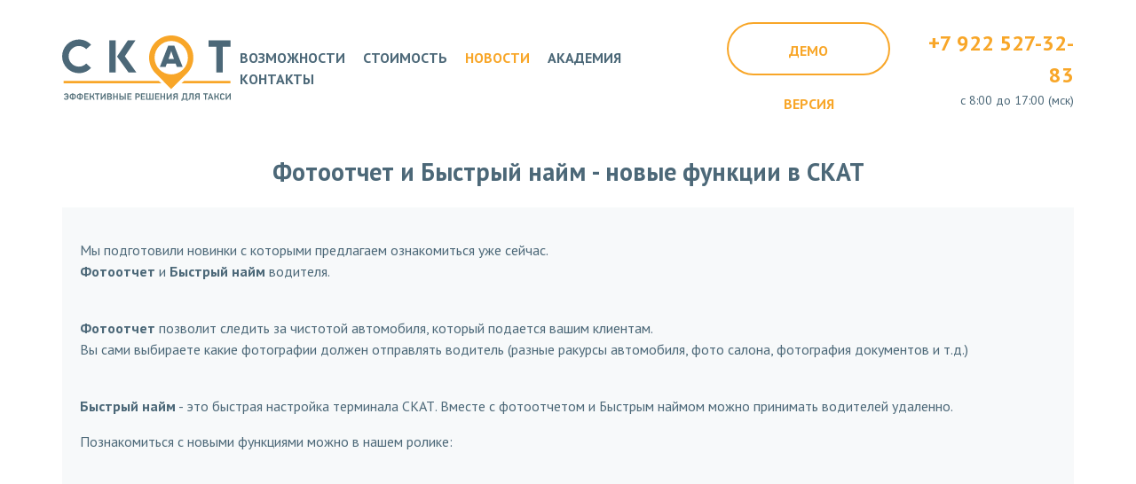

--- FILE ---
content_type: text/html; charset=UTF-8
request_url: https://scat.su/news/novyie-funkczii-v-skat/
body_size: 9044
content:
<!DOCTYPE html>
<html lang="ru">
<head>
    <meta name="google-site-verification" content="hHiO2IGzm-5IZyJ9dGWW1nNnrsCO5OKvk4E1uJUSYBQ" />
	<meta charset="UTF-8">
	<base href="https://scat.su/">
	<title>Фотоотчет и Быстрый найм - новые функции в ПО СКАТ</title>
	<meta name="description" content="Узнать о новых функциях в программе СКАТ — Фотоотчет и Быстрый найм можно на данной странице. ">
<link href='https://fonts.googleapis.com/css?family=PT+Sans:400,700,400italic,700italic&subset=latin,cyrillic' rel='stylesheet' type='text/css'>	    
   <link rel="stylesheet" href="/assets/owl.carousel.min.css">
   <link rel="stylesheet" href="/assets/magnific-popup.min.css">
	<link rel="stylesheet" href="/assets/template2/css/main.min.css?v=1a">
	<link rel="stylesheet" href="/assets/template2/css/style.css?v=1ass1769807081,8067">
	<!-- Chrome, Firefox OS and Opera -->
	<meta name="theme-color" content="#faaf40">
	<!-- Windows Phone -->
	<meta name="msapplication-navbutton-color" content="#faaf40">
	<!-- iOS Safari -->
	<meta name="apple-mobile-web-app-status-bar-style" content="#faaf40">
	<meta name="viewport" content="width=device-width">
	<link rel="canonical" href="https://scat.su/news/novyie-funkczii-v-skat/"/>
	<link rel="shortcut icon" href="/favicon.ico" type="image/x-icon" />
	<link rel="apple-touch-icon" href="/apple-touch-icon.png" />
	<link rel="apple-touch-icon" sizes="57x57" href="/apple-touch-icon-57x57.png" />
	<link rel="apple-touch-icon" sizes="72x72" href="/apple-touch-icon-72x72.png" />
	<link rel="apple-touch-icon" sizes="76x76" href="/apple-touch-icon-76x76.png" />
	<link rel="apple-touch-icon" sizes="114x114" href="/apple-touch-icon-114x114.png" />
	<link rel="apple-touch-icon" sizes="120x120" href="/apple-touch-icon-120x120.png" />
	<link rel="apple-touch-icon" sizes="144x144" href="/apple-touch-icon-144x144.png" />
	<link rel="apple-touch-icon" sizes="152x152" href="/apple-touch-icon-152x152.png" />
	<link rel="apple-touch-icon" sizes="180x180" href="/apple-touch-icon-180x180.png" />
	<meta property="og:type"        content="article" />
    <meta property="og:url"         content="/assets/template/img/snippet_logo.jpg" />
    <meta property="og:site_name" content="Scat - эффективные решения для такси" />
    <meta property="og:title"       content='Фотоотчет и Быстрый найм - новые функции в СКАТ' />
    <meta property="og:description" content='Узнать о новых функциях в программе СКАТ — Фотоотчет и Быстрый найм можно на данной странице.' />
    <!--Yandex WebMaster -->
    <meta name="yandex-verification" content="a0bbf44f669c6cf0" />
    <script type="text/javascript">(window.Image ? (new Image()) : document.createElement('img')).src = 'https://vk.com/rtrg?p=VK-RTRG-225852-caJ7t';</script>
    

<style>
    article img {
    max-width: 100%;
}
</style>
    
    

<link rel="stylesheet" href="/assets/components/ajaxform/css/default.css" type="text/css" />
</head>
<body>
    			<div class="container">
			<header class="header">
				<div class="header__logo">
					<a href="/"><img src="assets/template2/img/logo.svg" alt="logo"></a>
				</div>
				<div class="header__drop-menu visible-sm visible-xs">
					<img src="assets/template2/img/menu.svg" alt="menu">
				</div>
				<div class="header__wrap">
					<div class="header__menu">
					     <ul class=""><li class="first"><a href="http://scat.su/programma-dlya-dispetchera-taksi/" >Возможности</a><ul>
					     <li>
					     <a href="programma-dlya-dispetchera-taksi/">
					         <div><img src="assets/template2/img/icon-menu1.png" alt="menu1"></div>
					         <div><div class="header__menu--title"> Скат</div>
					         
                            <span>Система автоматизации
                            для служб такси</span></div></a>
					     </li>
					     

					     <li>
					     <a href="dlya-chego-nuzhna-birzha/">
					         <div><img src="assets/template2/img/icon-menu2.png" alt="menu2"></div>
					         <div><div class="header__menu--title"> биржа</div>
					         
                            <span>Покупайте, продавайте
                        и обменивайтесь заказами
                        с другими сервисами такси</span></div>
                        </a>
					     </li>
					     

					     <li>
					     <a href="skat-6/">
					         <div><img src="assets/template2/img/icon-menu3.png" alt="menu3"></div>
            					         <div><div class="header__menu--title"> Масштаб</div>
            					         
                                                    <span>Решение для крупных парков
                        и агрегаторов заказов</span></div>
                        </a>
					     
					     </ul></li><li><a href="http://scat.su/price/" >Стоимость</a></li><li class="active"><a href="http://scat.su/news/" >Новости</a></li><li><a href="http://scat.su/academy/" >Академия</a></li><li class="last"><a href="http://scat.su/about/" >Контакты</a></li></ul>
					</div>
					<div class="header__btn hidden-md">
						<a href="#lide" class="callback popup-with-zoom-anim">Демо версия</a>
					</div>
					<div class="header__info">
						<div><a href="tel:+79225273283">+7 922 527-32-83</a></div>
						<div>с 8:00 до 17:00 (мск)</div>
					</div>
				</div>
			</header>
		</div>
	<div class="container">
		
		<article class="row">
		    
		    	<h1>Фотоотчет и Быстрый найм - новые функции в СКАТ</h1>
			<div class="col-md-12">
			    	            <div class="news">
	                	<p>Мы подготовили новинки с которыми предлагаем ознакомиться уже сейчас.<br />
<strong>Фотоотчет</strong> и <strong>Быстрый найм</strong> водителя.</p>

<p><br />
<strong>Фотоотчет</strong> позволит следить за чистотой автомобиля, который подается вашим клиентам.<br />
Вы сами выбираете какие фотографии должен отправлять водитель (разные ракурсы автомобиля, фото салона, фотография документов и т.д.)</p>

<p><br />
<strong>Быстрый найм</strong> - это быстрая настройка терминала СКАТ. Вместе с фотоотчетом и Быстрым наймом можно принимать водителей удаленно.</p>

<p>Познакомиться с новыми функциями можно в нашем ролике:</p>

<p><iframe allowfullscreen="" frameborder="0" height="360" src="https://www.youtube.com/embed/c8KMtS4MEFY" width="100%"></iframe></p>

	             
	        	<span class="date">01.11.2016</span>	
	            </div>
	        				</div>		
			</article>

								</div>
									<footer class="footer  " itemscope itemtype="http://schema.org/Organization">
		<div class="container">
			<div class="footer__top">
				<div class="footer__logo">
					<a href="/"><img src="assets/template2/img/footer-logo.png" alt="logo"></a>
					<span itemprop="name"style="display: none">СКАТ</span>
				</div>
				
				<div class="footer__callback">
					<div class="footer__btn">
						<a  href="#callback2" class="callback popup-with-zoom-anim">
							Демо версия
						</a>
					</div>
					<div>
						<div>Звонок бесплатный</div>
						<div><a itemprop="telephone" href="tel:88007750639">8 800 775-06-39</a></div>
						<div>с 8:00 до 17:00 (мск)</div>
					</div>
					
				</div>
			</div>
			<div class="footer__bottom">
				<div class="footer__address">
					<div itemprop="address" itemscope itemtype="http://schema.org/PostalAddress">
						<span itemprop="addressLocality">г. Ижевск</span>, <span itemprop="streetAddress">ул. 10 лет Октября<br/>
						дом 80, оф. 309Б</span>
					</div>
					<br/>
					<div>
					    <a class="footer_link" href="/">Программа для такси</a><br/>
						© ООО «СКАТ», 2010-2025<br/>
						Все права защищены.
					</div>
				</div>
				<div class="footer__menu">
					<ul>
						<li>
							<span>Продукт</span>
							<ul>
								<li><a href="programma-dlya-dispetchera-taksi/">СКАТ</a></li>
								<li><a href="dlya-chego-nuzhna-birzha/">Биржа</a></li>
								<li><a href="academy/">Академия</a></li>
								<li><a href="privlechenie-klientov-v-mobilnoe-prilozhenie/">Маркетинг</a></li>
								<li><a href="povyishenie-effektivnosti-gruzotaksi/">Грузотакси</a></li>
							</ul>
						</li>
						<li>
							<span>Возможности</span>
							<ul>
								<li><a href="programma-dlya-dispetchera-taksi/">Диспетчер</a></li>
								<li><a href="programma-dlya-voditeley-taksi/   ">Водитель</a></li>
								<li><a href="programma-dlya-rukovoditelya-taksi/">Руководитель</a></li>
								<li><a href="razrabotka-prilozheniya-dlya-taksi/">Клиент</a></li>
							</ul>
						</li>
						<li>
							<span>Компания</span>
							<ul>
								<li><a href="about/">Контакты</a></li>
								<li><a href="news/">Новости</a></li>
								<li><a href="vacancy/">Вакансии</a></li>
								
							</ul>
						</li>
                        <li>
							<span>Ресурсы</span>
							<ul>
								<li><a href="//docs.scat.su/ru/home" target="_blank">Документация</a></li>
								<li><a href="//video.cloudtaxi.ru" target="_blank">Видео</a></li>
								<li><a href="//apps.scat.su" target="_blank">Мобильные приложения</a></li>
							</ul>
						</li>
						<li>
							<span>Соглашение</span>
							<ul>
								<li><a href="oferta/">Оферта</a></li>
							</ul>
						</li>
					</ul>
				</div>
				<div class="footer__socials" style="max-width: 250px">
					<ul class="socials">
						<li class="socials__fb"><a href="https://www.facebook.com/softfortaxi/" target="_blank"></a></li>
						<li class="socials__insta"><a href="https://www.instagram.com/scat.su/"  target="_blank"></a></li>
						<li class="socials__yt"><a href="https://www.youtube.com/channel/UCe42jlchkSE-M5fk3lLYQtw"  target="_blank"></a></li>
					</ul>
                    <p style="font-size: .7em;font-style: italic;">* Социальные сети Instagram и Facebook принадлежат компании Meta Platforms Inc., которая запрещена на территории РФ в связи с осуществлением экстремистской деятельности </p>
				</div>
			</div>
		</div>
	</footer>

				<div id="order" class="zoom-anim-dialog mfp-hide">
				    <p class="h4">Заказать</p>
				       <form action="" method="post" id="order-form-2" class="ajax_form">
		<input type="text" value="" name="name" placeholder="Имя">
		<input type="text" value="" name="client-email" placeholder="Email">
		<input type="text" value="" name="phone" placeholder="Телефон">
		    <input type="text" name="email" value="" />
		     <input type="hidden" name="form_name" value="Заказать" />
		    <input type="hidden" name="utm_term" value="">
		<input type="hidden" name="utm_source" value="">
	<label class="checkbox-wrap">
                    <input class="checkbox" type="checkbox" required name="checkbox-policy">
                    <span class="checkbox-custom"></span>
                    <span class="label">Согласен на обработку <a href="policy/" target="_blank"> персональных данных</a></span>
                </label>
                <div class="clearfix"></div>
		<button type="submit" class="btn">Заказать</button>
							
	
	

	<input type="hidden" name="af_action" value="724686f4fffddf84e56717d1b352688c" />
</form>
								
									<div class="clearfix"></div>
								</div>
						
				<div id="lide" class="zoom-anim-dialog mfp-hide">
				    <p class="h4">Получить демо доступ</p>
				       <form action="" method="post" id="get_demo_2" class="ajax_form">
		<input type="text" value="" name="name" placeholder="Имя">
		<input type="text" value="" name="client-email" placeholder="Email">
		<input type="text" value="" name="phone" placeholder="Телефон">
		    <input type="text" name="email" value="" />
		    <input type="hidden" name="utm_term" value="">
		<input type="hidden" name="utm_source" value="">
	<label class="checkbox-wrap">
                    <input class="checkbox" type="checkbox" required name="checkbox-policy">
                    <span class="checkbox-custom"></span>
                    <span class="label">Согласен на обработку <a href="policy/" target="_blank"> персональных данных</a></span>
                </label>
                <div class="clearfix"></div>
		<button type="submit" class="btn">Получить демо</button>
							
	
	

	<input type="hidden" name="af_action" value="85193ca3f9c12aac2c52c2cee241cdee" />
</form>
								
									<div class="clearfix"></div>
								</div>
				<div id="lide-testdrive" class="zoom-anim-dialog mfp-hide">
				    <div class="popup_reviews">
				        <div>
				             <div class="popup_reviews__title">
				                Увеличьте доход и сократите<br/>
                            издержки, внедрив СКАТ 
				            </div>
    				        <div class="popup_reviews__slider owl-carousel">
    				            
    				            <div>
    				           
    				            <div class="popup_reviews-wrap">
    				               
    				                    <div class="popup_reviews__flex">
    				                    <div><img src="assets/template2/img/cap.png" alt="cap"></div>
    				                    <div>Такси “Эх прокачу”,<br/>
                                            Санкт-Петербург</div>
                                            </div>
                                        </div>
    				                    <div class="popup_reviews__desc">«Просматриваю 
                                    на планшете, как обстоят дела в таксопарке»</div>
                                   <div class="popup_reviews__name"> Эпифанцев Р.М., директор</div>
    
    				              
    				                
    				           
    				        </div>
    				        <div>
    				            
    				            <div class="popup_reviews-wrap">
    				               
    				                    <div class="popup_reviews__flex">
    				                    <div><img src="assets/template2/img/5444.jpg" alt="cap"></div>
    				                    <div>Такси “33 регион”,<br/> Ковров</div>
                                            </div>
                                        </div>
    				                    <div class="popup_reviews__desc">«Клиентское приложение очень популярно у молодежи.
    				                    Кто хоть раз попробовал вызвать такси через клиентское приложение 
    				                    – никогда больше не позвонит диспетчеру. Такова статистика!»</div>
                                   <div class="popup_reviews__name"> Сандалов Сергей, директор</div>
    
    				              
    				                
    				           
    				        </div>
    				         <div>
    				            
    				            <div class="popup_reviews-wrap">
    				               
    				                    <div class="popup_reviews__flex">
    				                    <div><img src="assets/template2/img/4891.jpg" alt="cap"></div>
    				                    <div>Такси “Авангард”,<br/> Новосибирск</div>
                                            </div>
                                        </div>
    				                    <div class="popup_reviews__desc">«Я считаю, что эта программа самое лучшее решение для
    				                    оптимизации коммуникации диспетчера с сотрудниками и клиентами.»</div>
                                   <div class="popup_reviews__name">Гробцов Иван Александрович, исполнительный директор</div>
    
    				              
    				                
    				           
    				        </div>
    				            
    				        </div>
				        </div>
				        <div>
				           
				       <form action="" method="post" class="ajax_form" id="get_demo_2">
     <p class="h4">Бесплатный тест-драйв</p>
		<input type="text" value="" name="name" placeholder="Имя">
		<input type="text" value="" name="client-email" placeholder="Email">
		<input type="text" value="" name="phone" placeholder="Телефон">
		    <input type="text" name="email" value="" />
		    <input type="hidden" name="utm_term" value="">
		<input type="hidden" name="utm_source" value="">
	<label class="checkbox-wrap">
                    <input class="checkbox" type="checkbox" required name="checkbox-policy">
                    <span class="checkbox-custom"></span>
                    <span class="label">Согласен на обработку <a href="policy/" target="_blank"> персональных данных</a></span>
                </label>
                <div class="clearfix"></div>
		<button type="submit" class="btn">Получить доступ</button>
							
	
	

	<input type="hidden" name="af_action" value="a46e138457d831c22d64a0b0ffb26c4a" />
</form>
								
									<div class="clearfix"></div>
				        </div>
				    </div>
								</div>			
							<div id="callback2" class="zoom-anim-dialog mfp-hide">
				    <p class="h4">Обратная связь</p>
				       <form action="" method="post" id="callback-form" class="ajax_form">
		<input type="text" value="" name="name" placeholder="Имя">
		<input type="text" value="" name="client-email" placeholder="Email">
		    <input type="text" name="email" value="" />
		<input type="text" value="" name="phone" placeholder="Телефон">
		<textarea name="comment" cols="30" rows="5" placeholder="Комментарий"></textarea>
		<input type="hidden" name="utm_term" value="">
		<input type="hidden" name="utm_source" value="">
		<label class="checkbox-wrap">
                    <input class="checkbox" type="checkbox" required name="checkbox-policy">
                    <span class="checkbox-custom"></span>
                    <span class="label">Согласен на обработку <a href="policy/" target="_blank"> персональных данных</a></span>
                </label>
	
		<button type="submit" class="btn">Отправить</button>
							
	
	

	<input type="hidden" name="af_action" value="1085e8440bf3a2eb221f0b573036d902" />
</form>
								
									<div class="clearfix"></div>
								</div>
	<div id="form-vebinar" class="zoom-anim-dialog mfp-hide">
				    <p class="h4">Записаться на вебинар</p>
				       <form action="" method="post" class="ajax_form">
		<input type="text" value="" name="name" placeholder="Имя">
		<input type="text" value="" name="client-email" placeholder="Email">
		    <input type="hidden" name="form_name" value="Записаться на вебинар" />
		    <input type="text" name="email" value="" />
		    <input type="hidden" name="utm_term" value="">
		<input type="hidden" name="utm_source" value="">
	<label class="checkbox-wrap">
                    <input class="checkbox" type="checkbox" required name="checkbox-policy">
                    <span class="checkbox-custom"></span>
                    <span class="label">Согласен на обработку <a href="policy/" target="_blank"> персональных данных</a></span>
                </label>
		<button type="submit" class="btn">Отправить</button>
							
	
	

	<input type="hidden" name="af_action" value="9eaa1ce4f8000273c3fa115bfeea5aa4" />
</form>
								
									<div class="clearfix"></div>
								</div>
		<div id="form-question" class="zoom-anim-dialog mfp-hide">
				    <p class="h4">Задать свой вопрос</p>
				       <form action="" method="post"  class="ajax_form">
		<input type="text" value="" name="name" placeholder="Имя">
		<input type="text" value="" name="client-email" placeholder="Email">
		    <input type="text" name="email" value="" />
		    <input type="hidden" name="form_name" value="Задать свой вопрос" />
		<textarea name="comment" cols="30" rows="5" placeholder="Комментарий"></textarea>
		<input type="hidden" name="utm_term" value="">
		<input type="hidden" name="utm_source" value="">
	<label class="checkbox-wrap">
                    <input class="checkbox" type="checkbox" required name="checkbox-policy">
                    <span class="checkbox-custom"></span>
                    <span class="label">Согласен на обработку <a href="policy/" target="_blank"> персональных данных</a></span>
                </label>
                <div class="clearfix"></div>
		<button type="submit" class="btn">Отправить</button>
							
	
	

	<input type="hidden" name="af_action" value="01d66db644dde8f404541bdcfdef1ec0" />
</form>
								
									<div class="clearfix"></div>
								</div>
								<div id="reg" class="zoom-anim-dialog mfp-hide">
				    <p class="h4">Регистрация на мероприятие</p>
				       <form action="" method="post" class="ajax_form">
		<input type="text" value="" name="name" placeholder="Имя и Фамилия">
	
		<input type="text" value="" name="phone" placeholder="Телефон">
		    <input type="hidden" name="utm_term" value="">
		<input type="hidden" name="utm_source" value="">
		  <input type="text" name="email" value="" />
	<label class="checkbox-wrap">
                    <input class="checkbox" type="checkbox" required name="checkbox-policy">
                    <span class="checkbox-custom"></span>
                    <span class="label">Согласен на обработку <a href="policy/" target="_blank"> персональных данных</a></span>
                </label>
                <div class="clearfix"></div>
		<button type="submit" class="btn">Отправить</button>
							
	
	

	<input type="hidden" name="af_action" value="25c2d23ca2d40827880ca31934cdb37b" />
</form>
								
									<div class="clearfix"></div>
								</div>
	<script src="assets/template2/js/scripts.min.js"></script>
	<script src="https://cdnjs.cloudflare.com/ajax/libs/magnific-popup.js/1.1.0/jquery.magnific-popup.min.js"></script>
	<script src="https://cdnjs.cloudflare.com/ajax/libs/OwlCarousel2/2.2.1/owl.carousel.min.js"></script>
	<script src="//yandex.st/jquery/cookie/1.0/jquery.cookie.min.js"></script>
	
	<script>
	function setEqualHeight(columns)
        {
        var tallestcolumn = 0;
        columns.each(
        function()
        {
        currentHeight = $(this).height();
        if(currentHeight > tallestcolumn)
        {
        tallestcolumn = currentHeight;
        }
        }
        );
        columns.height(tallestcolumn);
        }
        $(document).ready(function() {
        
        
       
$(window).scroll(function(){
  var scroll_picca =jQuery('#open_popup').offset().top;
  if(jQuery(this).scrollTop() > scroll_picca){
  
    if (!$.cookie('was')) {
          $.magnificPopup.open({
        items: {
            src: $('#lide-testdrive')
        },
        type:'inline',
        
    });
    
   $.cookie('was', true, {
    expires: 365,
  
  });
  
  }
  
  
  }
});
        
        $('.popup_reviews__slider').owlCarousel({
    loop:true,
  autoHeight: true,
     items:1,
    nav:false,

})
        
        $('.slider-hover').owlCarousel({
    loop:true,
    animateIn: 'fadeIn',
animateOut: 'fadeOut',
     items:1,
    nav:false,

})
        $('.hover-img').hover(
        function(){
            $('.hover-img').removeClass('active');
            $(this).addClass('active');
           $('.slider-hover').trigger("to.owl.carousel", $(this).data('img'));
        },function(){
            
            
        });
        $('.main-section .popup-youtube img').hover(
            function(){
                $(this).attr('src', '/assets/template2/img/main-section-hover.png');
            },
            function(){
               $(this).attr('src', '/assets/template2/img/main-section.png');
            });
	       $('.popup-youtube').magnificPopup({
                  disableOn: 700,
                  type: 'iframe',
                  mainClass: 'mfp-fade',
                  removalDelay: 160,
                  preloader: false,
        
                  fixedContentPos: false
                });  
        setEqualHeight($(".adv__item"));
        });
		$(document).ready(function(){
		$('.header__menu>ul>.first>a').click(function(e){
		    e.preventDefault();
		});
		$(".header__drop-menu img").click(function() {
    
      $(".header__wrap").slideToggle(200);	
    
      }); 
		 $('.more-scroll').click(function(e){
         e.preventDefault();
           $('.show-block2').show();
           $(window).scrollTop($('.show-block2').offset().top)
	          $('.btn-slider').text("Скрыть");
	         
     });
  var flag = false;
	    $('.btn-slider').click(function(e){
	    	e.preventDefault();
	        if (flag) {
	          flag = false;
	          $('.show-block').show();
	          $(this).text("Скрыть");
	        } else {
	          flag = true;
	          $('.show-block').hide();
	          $(this).text("Показать");
	        }
	        return false;
	});
  var flag2 = true;	
	 $('.btn-slider2').click(function(e){
	    	e.preventDefault();
	        if (flag2) {
	          flag2 = false;
	          $('.show-block2').show();
	          $(this).text("Скрыть");
	        } else {
	          flag2 = true;
	          $('.show-block2').hide();
	          $(this).text("Подробнее");
	        }
	        return false;
	});
		$('.callback').magnificPopup({
        });
			
		})
	</script>
	
	

<!-- Yandex.Metrika counter -->
<script type="text/javascript" >
   (function(m,e,t,r,i,k,a) { m[i]=m[i]||function() { (m[i].a=m[i].a||[]).push(arguments)};
   m[i].l=1*new Date();k=e.createElement(t),a=e.getElementsByTagName(t)[0],k.async=1,k.src=r,a.parentNode.insertBefore(k,a)})
   (window, document, "script", "https://mc.yandex.ru/metrika/tag.js", "ym");
   ym(101505974, "init", {
        clickmap:true,
        trackLinks:true,
        accurateTrackBounce:true
   });
   ym(1646213, "init", {
        clickmap:true,
        trackLinks:true,
        accurateTrackBounce:true,
        webvisor:true,
        trackHash:true,
        ecommerce:"dataLayer"
   });
   
</script>
<noscript><div><img src="https://mc.yandex.ru/watch/1646213" style="position:absolute; left:-9999px;" alt="" /></div></noscript>
<noscript><div><img src="https://mc.yandex.ru/watch/101505974" style="position:absolute; left:-9999px;" alt="" /></div></noscript>
<!-- /Yandex.Metrika counter -->



<script src="//cdn.polyfill.io/v2/polyfill.min.js?features=default,fetch,Promise"></script>


<!-- Rating@Mail.ru counter -->
<script type="text/javascript">
var _tmr = window._tmr || (window._tmr = []);
_tmr.push( { id: "3016431", type: "pageView", start: (new Date()).getTime()});
(function (d, w, id) {
  if (d.getElementById(id)) return;
  var ts = d.createElement("script"); ts.type = "text/javascript"; ts.async = true; ts.id = id;
  ts.src = (d.location.protocol == "https:" ? "https:" : "http:") + "//top-fwz1.mail.ru/js/code.js";
  var f = function () {var s = d.getElementsByTagName("script")[0]; s.parentNode.insertBefore(ts, s);};
  if (w.opera == "[object Opera]") { d.addEventListener("DOMContentLoaded", f, false); } else { f(); }
})(document, window, "topmailru-code");
</script><noscript><div>
<img src="//top-fwz1.mail.ru/counter?id=3016431;js=na" style="border:0;position:absolute;left:-9999px;" alt="" />
</div></noscript>
<!-- //Rating@Mail.ru counter -->

<!--ROISTAT BEGIN -->
<script>
(function(w, d, s, h, id) {
    w.roistatProjectId = id; w.roistatHost = h;
    var p = d.location.protocol == "https:" ? "https://" : "http://";
    var u = /^.*roistat_visit=[^;]+(.*)?$/.test(d.cookie) ? "/dist/module.js" : "/api/site/1.0/"+id+"/init";
    var js = d.createElement(s); js.charset="UTF-8"; js.async = 1; js.src = p+h+u; var js2 = d.getElementsByTagName(s)[0]; js2.parentNode.insertBefore(js, js2);
})(window, document, 'script', 'cloud.roistat.com', '5374857d0eb3cd5b1c0cd0065e01b0ea');
</script>




<script>
	function ReplacePhone() {
		this.currentAttempts = 0;
		this.maxAttempts = 200; // не верю что на странице может быть больше 200 номеров
		this.phones = [];

		this.clearPhone = function (phone) {
			return phone.replace(/\D+/g,"");
		};

		this.setPhones = function (phones) {
			var self = this;

			phones.forEach(function(item, key) {
				var cleanPhones = [];

				var cleanPhone = self.clearPhone(item.phone);
				if (cleanPhone.length > 10) {
					var minPhone = cleanPhone.substr(1);

					self.phones.push({'phone': "8" + minPhone, 'class': item.class});
					self.phones.push({'phone': "7" + minPhone, 'class': item.class});
					self.phones.push({'phone':       minPhone, 'class': item.class});
				} else {
					self.phones.push({'phone':       cleanPhone, 'class': item.class});
				}
			});
		};

		this.searchPhone = function (phone) {
			for (var i = 0; i < this.phones.length; i++) {
				if (this.phones[i]['phone'] === phone) {
					return this.phones[i];
				}
			}
			return false;
		};

		this.start = function () {
			var attempts = 1;
			for (var i = 0; i < attempts; i++) {
				this.foreachChildren('body');
			}
			this.setClassForPhonesOnHref();
		};

		this.foreachChildren = function (elem) {
			var children;
			if(typeof elem == 'string'){
				children = document.querySelector(elem).children;
			}else{
				children = elem.children;
			}

			if (children.length > 0) {
				for (var i = 0; i < children.length; i++) {
					if (children[i].tagName != "SCRIPT") {
						this.foreachChildren(children[i]);
					}
				}
			}

			if(elem.tagName !== "BODY") {
				this.findPhonesOnElement(elem);
			}
		};

		this.findPhonesOnElement = function (elem = 'body') {
			var myArray;
			var html = elem.outerHTML;
			var regex = /(roistat-phone[^>]*?)?>[^<>]*?((\+?\d+[\s\-\.]?)?((\(\d+\)|\d+)[\s\-\.]?)?(\d[\s\-\.]?){6,7}\d)[^<>]*?</gm;
			while ((myArray = regex.exec(html)) != null) {
				this.replaceContent(elem, myArray);
			}
		};

		this.replaceContent = function (elem, myArray) {
			var hasRoistatClass = myArray[1];
			var number = myArray[2];
			var clearNumber = number.replace(/\D+/g,"");
			var search = this.searchPhone(clearNumber);
			var hasClass;
			if (elem.classList) {
				hasClass = elem.classList.contains(search['class']);
			} else {
				hasClass = new RegExp('(^| )' + search['class'] + '( |$)', 'gi').test(elem.className);
			}
			if (search && !hasClass && !hasRoistatClass && !elem.innerHTML.match('<script>')) {
				if (this.currentAttempts++ > this.maxAttempts) {
					return false; // Скорее всего мы вошли в вечный цикл
				}
				if (elem.innerHTML.trim() == number) {
					if (elem.classList) {
						elem.classList.add(search['class']);
					} else {
						elem.className += ' ' + search['class'];
					}
				} else {
					elem.innerHTML = elem.innerHTML.replace(number, '<span class="'+search['class']+'">'+number+'</span>');
					this.findPhonesOnElement(elem); // Еще раз проверяем элемент на наличие других номеров
				}
			}
		};

		this.setClassForPhonesOnHref = function () {
			var self = this;
			var elements = document.querySelectorAll('[href^="tel:"]');
			elements.forEach(function(elem, key) {
				var phone = self.clearPhone(elem.getAttribute('href'));
				var search = self.searchPhone(phone);
				if (search && !elem.classList.contains(search['class'])) {
					elem.classList.add(search['class']+'-tel');
				}
			});
		};
	}

	var phoneReplacer = new ReplacePhone();
	phoneReplacer.setPhones([
		{'phone': '8 (800) 775-06-39', 'class': 'roistat-phone1'},
	]);
	phoneReplacer.start();
</script>



<!--ROISTAT END -->

<!-- Google tag (gtag.js) -->
<script async src="https://www.googletagmanager.com/gtag/js?id=AW-16950331240"></script>
<script>
  window.dataLayer = window.dataLayer || [];
  function gtag(){dataLayer.push(arguments);}
  gtag('js', new Date());

  gtag('config', 'AW-16950331240');
</script>


<!-- Bitrix Chat -->
<script>
        (function(w,d,u){
                var s=d.createElement('script');s.async=true;s.src=u+'?'+(Date.now()/60000|0);
                var h=d.getElementsByTagName('script')[0];h.parentNode.insertBefore(s,h);
        })(window,document,'https://cdn-ru.bitrix24.ru/b4605529/crm/site_button/loader_2_7saywp.js');
</script>



									
							<script type="text/javascript" src="/assets/components/ajaxform/js/default.js"></script>
<script type="text/javascript">AjaxForm.initialize({"assetsUrl":"\/assets\/components\/ajaxform\/","actionUrl":"\/assets\/components\/ajaxform\/action.php","closeMessage":"\u0437\u0430\u043a\u0440\u044b\u0442\u044c \u0432\u0441\u0435","formSelector":"form.ajax_form","pageId":44});</script>
</body>
							</html>

--- FILE ---
content_type: text/css
request_url: https://scat.su/assets/template2/css/main.min.css?v=1a
body_size: 7806
content:
@font-face{font-family:roboto;font-style:normal;font-weight:400;src:url(../fonts/RobotoRegular/RobotoRegular.eot?#iefix) format("embedded-opentype"),url(../fonts/RobotoRegular/RobotoRegular.woff) format("woff"),url(../fonts/RobotoRegular/RobotoRegular.ttf) format("truetype")}@font-face{font-family:roboto;font-style:normal;font-weight:700;src:url(../fonts/RobotoBold/RobotoBold.eot?#iefix) format("embedded-opentype"),url(../fonts/RobotoBold/RobotoBold.woff) format("woff"),url(../fonts/RobotoBold/RobotoBold.ttf) format("truetype")}html{font-family:sans-serif;-ms-text-size-adjust:100%;-webkit-text-size-adjust:100%}body{margin:0}article,aside,details,figcaption,figure,footer,header,hgroup,main,menu,nav,section,summary{display:block}audio,canvas,progress,video{display:inline-block;vertical-align:baseline}audio:not([controls]){display:none;height:0}[hidden],template{display:none}a{background-color:transparent}a:active,a:hover{outline:0}abbr[title]{border-bottom:1px dotted}b,strong{font-weight:700}dfn{font-style:italic}h1{font-size:2em;margin:.67em 0}mark{background:#ff0;color:#000}small{font-size:80%}sub,sup{font-size:75%;line-height:0;position:relative;vertical-align:baseline}sup{top:-.5em}sub{bottom:-.25em}img{border:0}svg:not(:root){overflow:hidden}figure{margin:1em 40px}hr{-webkit-box-sizing:content-box;box-sizing:content-box;height:0}pre{overflow:auto}code,kbd,pre,samp{font-family:monospace,monospace;font-size:1em}button,input,optgroup,select,textarea{color:inherit;font:inherit;margin:0}button{overflow:visible}button,select{text-transform:none}button,html input[type=button],input[type=reset],input[type=submit]{-webkit-appearance:button;cursor:pointer}button[disabled],html input[disabled]{cursor:default}button::-moz-focus-inner,input::-moz-focus-inner{border:0;padding:0}input{line-height:normal}input[type=checkbox],input[type=radio]{-webkit-box-sizing:border-box;box-sizing:border-box;padding:0}input[type=number]::-webkit-inner-spin-button,input[type=number]::-webkit-outer-spin-button{height:auto}input[type=search]{-webkit-appearance:textfield;-webkit-box-sizing:content-box;box-sizing:content-box}input[type=search]::-webkit-search-cancel-button,input[type=search]::-webkit-search-decoration{-webkit-appearance:none}fieldset{border:1px solid silver;margin:0 2px;padding:.35em .625em .75em}legend{border:0;padding:0}textarea{overflow:auto}optgroup{font-weight:700}table{border-collapse:collapse;border-spacing:0}td,th{padding:0}*{-webkit-box-sizing:border-box;box-sizing:border-box}:after,:before{-webkit-box-sizing:border-box;box-sizing:border-box}html{font-size:10px;-webkit-tap-highlight-color:transparent}body{font-family:"Helvetica Neue",Helvetica,Arial,sans-serif;font-size:14px;line-height:1.42857143;color:#333;background-color:#fff}button,input,select,textarea{font-family:inherit;font-size:inherit;line-height:inherit}a{color:#337ab7;text-decoration:none}a:focus,a:hover{color:#23527c;text-decoration:underline}a:focus{outline:5px auto -webkit-focus-ring-color;outline-offset:-2px}figure{margin:0}img{vertical-align:middle}.img-responsive{display:block;max-width:100%;height:auto}.img-rounded{-webkit-border-radius:6px;border-radius:6px}.img-thumbnail{padding:4px;line-height:1.42857143;background-color:#fff;border:1px solid #ddd;-webkit-border-radius:4px;border-radius:4px;-webkit-transition:all .2s ease-in-out;transition:all .2s ease-in-out;display:inline-block;max-width:100%;height:auto}.img-circle{-webkit-border-radius:50%;border-radius:50%}hr{margin-top:20px;margin-bottom:20px;border:0;border-top:1px solid #eee}.sr-only{position:absolute;width:1px;height:1px;margin:-1px;padding:0;overflow:hidden;clip:rect(0,0,0,0);border:0}.sr-only-focusable:active,.sr-only-focusable:focus{position:static;width:auto;height:auto;margin:0;overflow:visible;clip:auto}[role=button]{cursor:pointer}.container{margin-right:auto;margin-left:auto;padding-left:15px;padding-right:15px}@media (min-width:768px){.container{width:750px}}@media (min-width:992px){.container{width:970px}}@media (min-width:1200px){.container{width:1170px}}.container-fluid{margin-right:auto;margin-left:auto;padding-left:15px;padding-right:15px}.row{margin-left:-15px;margin-right:-15px}.col-lg-1,.col-lg-10,.col-lg-11,.col-lg-12,.col-lg-2,.col-lg-3,.col-lg-4,.col-lg-5,.col-lg-6,.col-lg-7,.col-lg-8,.col-lg-9,.col-md-1,.col-md-10,.col-md-11,.col-md-12,.col-md-2,.col-md-3,.col-md-4,.col-md-5,.col-md-6,.col-md-7,.col-md-8,.col-md-9,.col-sm-1,.col-sm-10,.col-sm-11,.col-sm-12,.col-sm-2,.col-sm-3,.col-sm-4,.col-sm-5,.col-sm-6,.col-sm-7,.col-sm-8,.col-sm-9,.col-xs-1,.col-xs-10,.col-xs-11,.col-xs-12,.col-xs-2,.col-xs-3,.col-xs-4,.col-xs-5,.col-xs-6,.col-xs-7,.col-xs-8,.col-xs-9{position:relative;min-height:1px;padding-left:15px;padding-right:15px}.col-xs-1,.col-xs-10,.col-xs-11,.col-xs-12,.col-xs-2,.col-xs-3,.col-xs-4,.col-xs-5,.col-xs-6,.col-xs-7,.col-xs-8,.col-xs-9{float:left}.col-xs-12{width:100%}.col-xs-11{width:91.66666667%}.col-xs-10{width:83.33333333%}.col-xs-9{width:75%}.col-xs-8{width:66.66666667%}.col-xs-7{width:58.33333333%}.col-xs-6{width:50%}.col-xs-5{width:41.66666667%}.col-xs-4{width:33.33333333%}.col-xs-3{width:25%}.col-xs-2{width:16.66666667%}.col-xs-1{width:8.33333333%}.col-xs-pull-12{right:100%}.col-xs-pull-11{right:91.66666667%}.col-xs-pull-10{right:83.33333333%}.col-xs-pull-9{right:75%}.col-xs-pull-8{right:66.66666667%}.col-xs-pull-7{right:58.33333333%}.col-xs-pull-6{right:50%}.col-xs-pull-5{right:41.66666667%}.col-xs-pull-4{right:33.33333333%}.col-xs-pull-3{right:25%}.col-xs-pull-2{right:16.66666667%}.col-xs-pull-1{right:8.33333333%}.col-xs-pull-0{right:auto}.col-xs-push-12{left:100%}.col-xs-push-11{left:91.66666667%}.col-xs-push-10{left:83.33333333%}.col-xs-push-9{left:75%}.col-xs-push-8{left:66.66666667%}.col-xs-push-7{left:58.33333333%}.col-xs-push-6{left:50%}.col-xs-push-5{left:41.66666667%}.col-xs-push-4{left:33.33333333%}.col-xs-push-3{left:25%}.col-xs-push-2{left:16.66666667%}.col-xs-push-1{left:8.33333333%}.col-xs-push-0{left:auto}.col-xs-offset-12{margin-left:100%}.col-xs-offset-11{margin-left:91.66666667%}.col-xs-offset-10{margin-left:83.33333333%}.col-xs-offset-9{margin-left:75%}.col-xs-offset-8{margin-left:66.66666667%}.col-xs-offset-7{margin-left:58.33333333%}.col-xs-offset-6{margin-left:50%}.col-xs-offset-5{margin-left:41.66666667%}.col-xs-offset-4{margin-left:33.33333333%}.col-xs-offset-3{margin-left:25%}.col-xs-offset-2{margin-left:16.66666667%}.col-xs-offset-1{margin-left:8.33333333%}.col-xs-offset-0{margin-left:0}@media (min-width:768px){.col-sm-1,.col-sm-10,.col-sm-11,.col-sm-12,.col-sm-2,.col-sm-3,.col-sm-4,.col-sm-5,.col-sm-6,.col-sm-7,.col-sm-8,.col-sm-9{float:left}.col-sm-12{width:100%}.col-sm-11{width:91.66666667%}.col-sm-10{width:83.33333333%}.col-sm-9{width:75%}.col-sm-8{width:66.66666667%}.col-sm-7{width:58.33333333%}.col-sm-6{width:50%}.col-sm-5{width:41.66666667%}.col-sm-4{width:33.33333333%}.col-sm-3{width:25%}.col-sm-2{width:16.66666667%}.col-sm-1{width:8.33333333%}.col-sm-pull-12{right:100%}.col-sm-pull-11{right:91.66666667%}.col-sm-pull-10{right:83.33333333%}.col-sm-pull-9{right:75%}.col-sm-pull-8{right:66.66666667%}.col-sm-pull-7{right:58.33333333%}.col-sm-pull-6{right:50%}.col-sm-pull-5{right:41.66666667%}.col-sm-pull-4{right:33.33333333%}.col-sm-pull-3{right:25%}.col-sm-pull-2{right:16.66666667%}.col-sm-pull-1{right:8.33333333%}.col-sm-pull-0{right:auto}.col-sm-push-12{left:100%}.col-sm-push-11{left:91.66666667%}.col-sm-push-10{left:83.33333333%}.col-sm-push-9{left:75%}.col-sm-push-8{left:66.66666667%}.col-sm-push-7{left:58.33333333%}.col-sm-push-6{left:50%}.col-sm-push-5{left:41.66666667%}.col-sm-push-4{left:33.33333333%}.col-sm-push-3{left:25%}.col-sm-push-2{left:16.66666667%}.col-sm-push-1{left:8.33333333%}.col-sm-push-0{left:auto}.col-sm-offset-12{margin-left:100%}.col-sm-offset-11{margin-left:91.66666667%}.col-sm-offset-10{margin-left:83.33333333%}.col-sm-offset-9{margin-left:75%}.col-sm-offset-8{margin-left:66.66666667%}.col-sm-offset-7{margin-left:58.33333333%}.col-sm-offset-6{margin-left:50%}.col-sm-offset-5{margin-left:41.66666667%}.col-sm-offset-4{margin-left:33.33333333%}.col-sm-offset-3{margin-left:25%}.col-sm-offset-2{margin-left:16.66666667%}.col-sm-offset-1{margin-left:8.33333333%}.col-sm-offset-0{margin-left:0}}@media (min-width:992px){.col-md-1,.col-md-10,.col-md-11,.col-md-12,.col-md-2,.col-md-3,.col-md-4,.col-md-5,.col-md-6,.col-md-7,.col-md-8,.col-md-9{float:left}.col-md-12{width:100%}.col-md-11{width:91.66666667%}.col-md-10{width:83.33333333%}.col-md-9{width:75%}.col-md-8{width:66.66666667%}.col-md-7{width:58.33333333%}.col-md-6{width:50%}.col-md-5{width:41.66666667%}.col-md-4{width:33.33333333%}.col-md-3{width:25%}.col-md-2{width:16.66666667%}.col-md-1{width:8.33333333%}.col-md-pull-12{right:100%}.col-md-pull-11{right:91.66666667%}.col-md-pull-10{right:83.33333333%}.col-md-pull-9{right:75%}.col-md-pull-8{right:66.66666667%}.col-md-pull-7{right:58.33333333%}.col-md-pull-6{right:50%}.col-md-pull-5{right:41.66666667%}.col-md-pull-4{right:33.33333333%}.col-md-pull-3{right:25%}.col-md-pull-2{right:16.66666667%}.col-md-pull-1{right:8.33333333%}.col-md-pull-0{right:auto}.col-md-push-12{left:100%}.col-md-push-11{left:91.66666667%}.col-md-push-10{left:83.33333333%}.col-md-push-9{left:75%}.col-md-push-8{left:66.66666667%}.col-md-push-7{left:58.33333333%}.col-md-push-6{left:50%}.col-md-push-5{left:41.66666667%}.col-md-push-4{left:33.33333333%}.col-md-push-3{left:25%}.col-md-push-2{left:16.66666667%}.col-md-push-1{left:8.33333333%}.col-md-push-0{left:auto}.col-md-offset-12{margin-left:100%}.col-md-offset-11{margin-left:91.66666667%}.col-md-offset-10{margin-left:83.33333333%}.col-md-offset-9{margin-left:75%}.col-md-offset-8{margin-left:66.66666667%}.col-md-offset-7{margin-left:58.33333333%}.col-md-offset-6{margin-left:50%}.col-md-offset-5{margin-left:41.66666667%}.col-md-offset-4{margin-left:33.33333333%}.col-md-offset-3{margin-left:25%}.col-md-offset-2{margin-left:16.66666667%}.col-md-offset-1{margin-left:8.33333333%}.col-md-offset-0{margin-left:0}}@media (min-width:1200px){.col-lg-1,.col-lg-10,.col-lg-11,.col-lg-12,.col-lg-2,.col-lg-3,.col-lg-4,.col-lg-5,.col-lg-6,.col-lg-7,.col-lg-8,.col-lg-9{float:left}.col-lg-12{width:100%}.col-lg-11{width:91.66666667%}.col-lg-10{width:83.33333333%}.col-lg-9{width:75%}.col-lg-8{width:66.66666667%}.col-lg-7{width:58.33333333%}.col-lg-6{width:50%}.col-lg-5{width:41.66666667%}.col-lg-4{width:33.33333333%}.col-lg-3{width:25%}.col-lg-2{width:16.66666667%}.col-lg-1{width:8.33333333%}.col-lg-pull-12{right:100%}.col-lg-pull-11{right:91.66666667%}.col-lg-pull-10{right:83.33333333%}.col-lg-pull-9{right:75%}.col-lg-pull-8{right:66.66666667%}.col-lg-pull-7{right:58.33333333%}.col-lg-pull-6{right:50%}.col-lg-pull-5{right:41.66666667%}.col-lg-pull-4{right:33.33333333%}.col-lg-pull-3{right:25%}.col-lg-pull-2{right:16.66666667%}.col-lg-pull-1{right:8.33333333%}.col-lg-pull-0{right:auto}.col-lg-push-12{left:100%}.col-lg-push-11{left:91.66666667%}.col-lg-push-10{left:83.33333333%}.col-lg-push-9{left:75%}.col-lg-push-8{left:66.66666667%}.col-lg-push-7{left:58.33333333%}.col-lg-push-6{left:50%}.col-lg-push-5{left:41.66666667%}.col-lg-push-4{left:33.33333333%}.col-lg-push-3{left:25%}.col-lg-push-2{left:16.66666667%}.col-lg-push-1{left:8.33333333%}.col-lg-push-0{left:auto}.col-lg-offset-12{margin-left:100%}.col-lg-offset-11{margin-left:91.66666667%}.col-lg-offset-10{margin-left:83.33333333%}.col-lg-offset-9{margin-left:75%}.col-lg-offset-8{margin-left:66.66666667%}.col-lg-offset-7{margin-left:58.33333333%}.col-lg-offset-6{margin-left:50%}.col-lg-offset-5{margin-left:41.66666667%}.col-lg-offset-4{margin-left:33.33333333%}.col-lg-offset-3{margin-left:25%}.col-lg-offset-2{margin-left:16.66666667%}.col-lg-offset-1{margin-left:8.33333333%}.col-lg-offset-0{margin-left:0}}.clearfix:after,.clearfix:before,.container-fluid:after,.container-fluid:before,.container:after,.container:before,.row:after,.row:before{content:" ";display:table}.clearfix:after,.container-fluid:after,.container:after,.row:after{clear:both}.center-block{display:block;margin-left:auto;margin-right:auto}.pull-right{float:right!important}.pull-left{float:left!important}.hide{display:none!important}.show{display:block!important}.invisible{visibility:hidden}.text-hide{font:0/0 a;color:transparent;text-shadow:none;background-color:transparent;border:0}.hidden{display:none!important}.affix{position:fixed}@-ms-viewport{width:device-width}.visible-lg,.visible-md,.visible-sm,.visible-xs{display:none!important}.visible-lg-block,.visible-lg-inline,.visible-lg-inline-block,.visible-md-block,.visible-md-inline,.visible-md-inline-block,.visible-sm-block,.visible-sm-inline,.visible-sm-inline-block,.visible-xs-block,.visible-xs-inline,.visible-xs-inline-block{display:none!important}@media (max-width:767px){.visible-xs{display:block!important}table.visible-xs{display:table!important}tr.visible-xs{display:table-row!important}td.visible-xs,th.visible-xs{display:table-cell!important}}@media (max-width:767px){.visible-xs-block{display:block!important}}@media (max-width:767px){.visible-xs-inline{display:inline!important}}@media (max-width:767px){.visible-xs-inline-block{display:inline-block!important}}@media (min-width:768px) and (max-width:991px){.visible-sm{display:block!important}table.visible-sm{display:table!important}tr.visible-sm{display:table-row!important}td.visible-sm,th.visible-sm{display:table-cell!important}}@media (min-width:768px) and (max-width:991px){.visible-sm-block{display:block!important}}@media (min-width:768px) and (max-width:991px){.visible-sm-inline{display:inline!important}}@media (min-width:768px) and (max-width:991px){.visible-sm-inline-block{display:inline-block!important}}@media (min-width:992px) and (max-width:1199px){.visible-md{display:block!important}table.visible-md{display:table!important}tr.visible-md{display:table-row!important}td.visible-md,th.visible-md{display:table-cell!important}}@media (min-width:992px) and (max-width:1199px){.visible-md-block{display:block!important}}@media (min-width:992px) and (max-width:1199px){.visible-md-inline{display:inline!important}}@media (min-width:992px) and (max-width:1199px){.visible-md-inline-block{display:inline-block!important}}@media (min-width:1200px){.visible-lg{display:block!important}table.visible-lg{display:table!important}tr.visible-lg{display:table-row!important}td.visible-lg,th.visible-lg{display:table-cell!important}}@media (min-width:1200px){.visible-lg-block{display:block!important}}@media (min-width:1200px){.visible-lg-inline{display:inline!important}}@media (min-width:1200px){.visible-lg-inline-block{display:inline-block!important}}@media (max-width:767px){.hidden-xs{display:none!important}}@media (min-width:768px) and (max-width:991px){.hidden-sm{display:none!important}}@media (min-width:992px) and (max-width:1199px){.hidden-md{display:none!important}}@media (min-width:1200px){.hidden-lg{display:none!important}}.visible-print{display:none!important}@media print{.visible-print{display:block!important}table.visible-print{display:table!important}tr.visible-print{display:table-row!important}td.visible-print,th.visible-print{display:table-cell!important}}.visible-print-block{display:none!important}@media print{.visible-print-block{display:block!important}}.visible-print-inline{display:none!important}@media print{.visible-print-inline{display:inline!important}}.visible-print-inline-block{display:none!important}@media print{.visible-print-inline-block{display:inline-block!important}}@media print{.hidden-print{display:none!important}}::-webkit-input-placeholder{color:#666;opacity:1}:-moz-placeholder{color:#666;opacity:1}::-moz-placeholder{color:#666;opacity:1}:-ms-input-placeholder{color:#666;opacity:1}body input:focus:required:invalid,body textarea:focus:required:invalid{color:#666}body input:required:valid,body textarea:required:valid{color:#666}body{min-width:320px;position:relative;line-height:1.5;font-family:"PT Sans";color:#4c6878;font-size:16px;overflow-x:hidden}.bg-first{background:#f7f9fa}.vebinar-h{padding:40px 0}.vebinar-h__date{background:#f7f9fa;font-size:19px;display:inline-block;padding:5px 20px;-webkit-border-radius:5px;border-radius:5px;margin-top:20px}.vebinar-h__subtitle{font-size:36px;font-weight:700;line-height:40px;margin-top:20px;margin-bottom:10px}.vebinar-h__title{color:#f8a628;font-size:60px;font-weight:700}.vebinar-h p{margin-top:0}.v-video{background:#4c6878}.v-video iframe{vertical-align:top}.v-text ul{text-align:left}.v-text ul li{margin-left:0}.vebinars{background:#f7f9fa;padding:40px 0}.vebinars h3{font-size:36px;text-align:center;margin-bottom:10px;margin-top:0}.vebinars__play{position:absolute;top:0;right:0;bottom:0;left:0;margin:auto;width:auto!important;opacity:1!important;z-index:10}.vebinars__item{text-align:center;margin-bottom:20px}.vebinars__item a{background-color:rgba(76,104,120,.95);width:100%;display:block;position:relative}.vebinars__item a img{opacity:.6;width:100%}.vebinars__item a:hover img{opacity:1}.vebinars__title{font-size:19px;font-weight:700;margin:20px 0 0 0;line-height:24px}.vebinars__desc{font-size:17px;margin-top:10px}.tags{padding:0;list-style:none;text-align:center}.tags .li{display:block;cursor:pointer;background:#e9eff2;padding:10px 20px;-webkit-border-radius:20px;border-radius:20px;display:inline-block;font-size:16px;text-transform:uppercase}.tags .li a{color:#4c6878;text-decoration:none;font-weight:700}.tags li{display:inline-block;font-size:16px;text-transform:uppercase;margin:0 10px;margin-bottom:30px}.tags li label{display:block;cursor:pointer;background:#e9eff2;padding:10px 20px;-webkit-border-radius:20px;border-radius:20px}.tags li input{display:none}.tags li input:checked+label{background:#4c6878!important;color:#fff;font-weight:700}.tags__active{background:#4c6878!important}.tags__active a{color:#fff!important}.question{padding:70px 0;text-align:center}.question__title{font-size:36px;line-height:46px;text-align:center;font-weight:700}.question__btn{margin:30px auto 0 auto}.btn{background:#f8a628;display:inline-block;-webkit-border-radius:30px;border-radius:30px;color:#fff;text-decoration:none;height:60px;text-align:center;line-height:65px;font-size:16px;padding:0 40px;text-transform:uppercase;font-weight:700}.btn:focus,.btn:hover{text-decoration:none;color:#fff;background:#e68e07}#lide-testdrive{position:relative;max-width:830px;margin:0 auto}.popup_reviews{display:-webkit-box;display:-webkit-flex;display:-ms-flexbox;display:flex;-webkit-box-pack:justify;-webkit-justify-content:space-between;-ms-flex-pack:justify;justify-content:space-between;-webkit-box-align:stretch;-webkit-align-items:stretch;-ms-flex-align:stretch;align-items:stretch;max-width:830px;margin:0 auto;position:relative}.popup_reviews .owl-dots{display:block;margin:0 auto}.popup_reviews .owl-dots .owl-dot{margin-right:10px;margin-top:30px;-webkit-border-radius:50%;border-radius:50%;display:inline-block;width:15px;height:15px;border:1px solid #b8c8d1}.popup_reviews .owl-dots .active{background:#b8c8d1}.popup_reviews__flex{display:-webkit-box;display:-webkit-flex;display:-ms-flexbox;display:flex;-webkit-box-pack:start;-webkit-justify-content:start;-ms-flex-pack:start;justify-content:start;-webkit-box-align:center;-webkit-align-items:center;-ms-flex-align:center;align-items:center;padding:20px 0;color:#fff}.popup_reviews__flex img{margin-right:20px;width:auto!important}.popup_reviews__desc{font-size:18px;line-height:22px;color:#fff;font-style:italic}.popup_reviews__name{font-size:16px;color:#b8c8d1}.popup_reviews>div{width:50%}.popup_reviews>div:first-child{background:#4c6878;-webkit-border-radius:19px 0 0 19px;border-radius:19px 0 0 19px;padding:20px}.popup_reviews__title{display:inline-block;font-size:21px;font-weight:700;background:#f8aa32;padding:5px 10px;color:#fff}.header{display:-webkit-box;display:-webkit-flex;display:-ms-flexbox;display:flex;-webkit-box-align:center;-webkit-align-items:center;-ms-flex-align:center;align-items:center;padding:25px 0;width:100%;-webkit-box-pack:justify;-webkit-justify-content:space-between;-ms-flex-pack:justify;justify-content:space-between}.header__wrap{display:-webkit-box;display:-webkit-flex;display:-ms-flexbox;display:flex;-webkit-box-align:center;-webkit-align-items:center;-ms-flex-align:center;align-items:center}.header__drop-menu img{width:50px}.header__logo img{max-width:190px}.header__menu ul{margin:0;padding:0}.header__menu ul li{display:inline-block;padding:0 10px;position:relative}.header__menu ul li a{font-size:16px;text-transform:uppercase;color:#4c6878;padding:10px 0;text-decoration:none;font-weight:700}.header__menu ul li a:hover{text-decoration:none;color:#f8a628}.header__menu ul li ul{display:none;position:absolute;background:#fff;border-bottom:1px solid #dde3e6;border-left:1px solid #dde3e6;border-right:1px solid #dde3e6;z-index:100;top:30px;left:0;width:280px;margin-bottom:20px}.header__menu ul li ul li{border-top:1px solid #dde3e6;width:100%;text-align:center}.header__menu ul li ul li a{color:#4c6878;font-size:16px;font-weight:700;text-decoration:none;display:block;padding:10px 0;text-transform:uppercase;display:-webkit-box;display:-webkit-flex;display:-ms-flexbox;display:flex;text-align:left}.header__menu ul li ul li a span{text-transform:lowercase;font-weight:400}.header__menu ul li ul li a img{margin-right:15px}.header__menu ul li:hover ul{display:block}.header__btn{margin:0 20px}.header__btn a{border:2px solid #f8a628;display:inline-block;-webkit-border-radius:30px;border-radius:30px;color:#f8a628;text-decoration:none;height:60px;text-align:center;line-height:60px;padding:0 40px;font-size:16px;text-transform:uppercase;font-weight:700}.header__btn a:hover{text-decoration:none;color:#e68e07;border-color:#e68e07}.header__info{font-size:14px;text-align:right}.header__info a{font-size:24px;color:#f8a628;font-weight:700}.header__menu .active>a{color:#f8a628}.block{text-align:center;padding-bottom:60px}.block h2{font-size:28px;padding:70px 140px 0 140px;margin:0;line-height:40px}.block h2+p{margin-top:20px}.block__icon{max-width:80px;margin-bottom:20px;height:80px}.block__item{margin-top:50px}.block__title2{font-size:26px;font-weight:700}.block__title{font-size:21px;font-weight:700;padding:20px 0 10px 0}.block a{color:#4c6878;font-size:16px;text-decoration:underline;display:inline-block;margin-top:20px}.block a:hover{text-decoration:none}.block p{margin:0}.block-main{background:#4c6878;color:#fff;padding-top:60px}.block-main__text{margin-bottom:30px;margin-top:20px}.block-main p{margin:0 0 5px 0}.block-main-inverse{background:#f8a628;color:#fff}.block-main-inverse .container{background:url(../img/bg1.png) 100% 20% no-repeat;padding-top:60px;padding-bottom:60px}.block-main-inverse__text{margin-bottom:30px;margin-top:20px}.block-main-inverse p{margin:0 0 5px 0}.block-main-inverse .btn{background:#fff;color:#f8a628}.block-main-inverse .btn:hover{background:#e6e6e6}.steps{margin-bottom:40px}.steps h2{text-align:center;margin:60px 0 40px 0;font-size:28px}.steps__title{font-size:21px;font-weight:700}.steps__title img{vertical-align:middle;padding-right:10px}.steps__item{-webkit-border-radius:10px;border-radius:10px;padding:30px;margin-bottom:30px;padding-left:470px;background:#f7f9fa url(../img/step1.png) 10px 100% no-repeat}.steps__item2{-webkit-border-radius:10px;border-radius:10px;padding:30px;margin-bottom:30px;padding-right:470px;background:#f7f9fa url(../img/step2.png) -30px 100% no-repeat}.steps__item3{-webkit-border-radius:10px;border-radius:10px;padding:30px;margin-bottom:30px;padding-left:470px;background:#f7f9fa url(../img/step3.png) 10px 100% no-repeat}.mfp-iframe-holder .mfp-close,.mfp-image-holder .mfp-close{width:40px!important;height:40px;padding:0;text-align:center}.main-section{padding:80px 0;position:relative;overflow:hidden}.main-section .col-md-6{position:relative;z-index:10}.main-section__img{right:0;top:-30%;position:absolute}.main-section h1{line-height:40px;font-size:30px;margin-top:0}.action2{background:#000 url(/images/main-man.png) 0 50% no-repeat;padding:80px 0}.action2 .price__btn{margin-top:20px}.action2__title{color:#fff;padding-top:40px}.action2__title span{font-size:36px;font-weight:700}.action2__title strong{font-size:36px;font-weight:700;color:#f8a628}.action{background:#f8a628 url(/images/bg2.png) 50% 50% no-repeat;color:#fff}.action .col-md-6:first-child{padding-top:20px;padding-bottom:20px}.action span{display:block;font-size:180px;line-height:180px;color:#fac27e;font-weight:700}.socials{margin:0;padding:0}.socials li{display:inline-block;height:44px;width:44px;margin-left:10px;background-image:url(../img/socials.png)}.socials li a{display:block;height:44px;width:44px}.socials__g-plus{background-position:-57px 0}.socials__insta{background-position:-114px 0}.socials__telegram{background-position:-171px 0}.socials__yt{background-position:-227px 0}.footer{color:#fff;font-size:16px}.footer__top{display:-webkit-box;display:-webkit-flex;display:-ms-flexbox;display:flex;-webkit-box-align:center;-webkit-align-items:center;-ms-flex-align:center;align-items:center;padding:25px 0;-webkit-box-pack:justify;-webkit-justify-content:space-between;-ms-flex-pack:justify;justify-content:space-between}.footer__bottom{display:-webkit-box;display:-webkit-flex;display:-ms-flexbox;display:flex;-webkit-box-align:top;-webkit-align-items:top;-ms-flex-align:top;align-items:top;padding:25px 0;-webkit-box-pack:justify;-webkit-justify-content:space-between;-ms-flex-pack:justify;justify-content:space-between;border-top:1px solid #9aafbb}.footer__callback{text-align:right;font-size:14px}.footer__callback>div{display:-webkit-inline-box;display:-webkit-inline-flex;display:-ms-inline-flexbox;display:inline-flex;-webkit-box-orient:vertical;-webkit-box-direction:normal;-webkit-flex-direction:column;-ms-flex-direction:column;flex-direction:column;vertical-align:middle}.footer__callback a{font-size:24px;font-weight:700;color:#fff}.footer__address{color:#9aafbb}.footer__btn a{border:2px solid #fff;display:inline-block;-webkit-border-radius:30px;border-radius:30px;color:#fff;text-decoration:none;height:60px;text-align:center;line-height:60px;padding:0 40px;font-size:16px;text-transform:uppercase;font-weight:700;margin-right:20px}.footer__btn a:hover{color:#9aafbb;border-color:#9aafbb}.footer__menu ul{margin:0;padding:0}.footer__menu ul li{display:inline-block;color:#9aafbb;vertical-align:top;padding:0 20px}.footer__menu ul li span{font-weight:700;text-transform:uppercase}.footer__menu ul li a{color:#9aafbb}.footer__menu ul li a:hover{color:#fff;text-decoration:none}.footer__menu ul li ul li{display:block;padding:0}article{margin-bottom:40px}.about h2{font-size:28px;padding:70px 0 20px 0;margin:0;text-align:center;line-height:40px;position:relative;z-index:3}.about .bg-first{padding:30px 0;position:relative;overflow:hidden}.about .bg-first img{position:absolute;bottom:-20px}.hover-img.active{font-weight:700}.hover-img{cursor:pointer}.block2{padding-bottom:40px;position:relative;overflow:hidden}.block2 .row{position:relative}.block2 h2{font-size:28px;padding:70px 140px 40px 140px;margin:0;text-align:center;line-height:40px;position:relative;z-index:3}.block2 p{position:relative;z-index:3}.block3 img{top:100px}.block5{padding:100px 0}.block5 img{top:-150px}.block4{padding:100px 0}.block4 img{top:-200px}.adv{margin-bottom:60px}.adv h2{font-size:28px;padding:70px 140px 0 140px;margin:0;text-align:center;line-height:40px}.adv__item{padding:40px 300px 40px 40px;border:1px solid #d6d7db;-webkit-border-radius:10px;border-radius:10px;margin-top:30px}.adv__item h5{font-size:16px;margin:0}.adv__item-1{background:url(../img/adv1.png) 95% 50% no-repeat}.adv__item-2{background:url(../img/adv2.png) 95% 50% no-repeat}.adv__item-3{background:url(../img/adv3.png) 95% 50% no-repeat}.adv__item-4{background:url(../img/adv4.png) 95% 50% no-repeat}.video{padding-bottom:80px;padding-top:80px}.video__wrap{position:relative}.video__wrap a{background-color:rgba(0,0,0,.9);width:100%;display:block}.video__wrap img+img{opacity:.6}.video__wrap:hover img+img{opacity:1}.video__play{position:absolute;top:0;right:0;bottom:0;left:0;margin:auto}.scope h1{font-size:30px;line-height:30px}.scope-inverse{background:url(../img/bg-left.png) 0 100% no-repeat,url(../img/right-bg.png) 100% 100% no-repeat,#4c6878;color:#fff}.scope-1{padding-right:400px;background:url(../img/disp.png) 100% no-repeat;padding-top:60px;padding-bottom:60px}.scope-2{padding-right:400px;background:url(../img/oppor3.png) 100% no-repeat;padding-top:60px;padding-bottom:60px}.scope-3{padding-right:400px;background:url(../img/driver.png) 100% no-repeat;padding-top:60px;padding-bottom:60px}.scope-4{padding-right:400px;background:url(../img/mobile.png) 100% no-repeat;padding-top:60px;padding-bottom:60px}.tabs{background:#f7f9fa}.tabs ul{padding:0;margin:0;display:-webkit-box;display:-webkit-flex;display:-ms-flexbox;display:flex;-webkit-box-align:center;-webkit-align-items:center;-ms-flex-align:center;align-items:center;-webkit-box-pack:justify;-webkit-justify-content:space-between;-ms-flex-pack:justify;justify-content:space-between;font-size:0}.tabs ul li a{font-weight:700;font-size:16px;text-transform:uppercase;color:#acb9c6;height:98px;line-height:98px;text-align:center;display:inline-block;padding:0 40px;border-bottom:5px solid #d2dae0}.tabs ul li a:hover{text-decoration:none;color:#4c6878!important}.tabs__active a{background:#fff;border-bottom:5px solid #f8a628!important;color:#4c6878!important;position:relative}.tabs__active a:after{content:'';position:absolute;left:50%;bottom:-25px;border:10px solid transparent;border-top:10px solid #f8a628;margin-left:-10px}.price{overflow:hidden;position:relative}.price__title{font-size:21px;font-weight:700;margin-bottom:20px}.price .col-md-3{position:relative}.price__item{background:#fff;border:1px solid #d1d9dd;-webkit-border-radius:10px;border-radius:10px;padding:20px;position:relative;z-index:100;margin-top:40px}.price__item p{height:90px;overflow:hidden}.price__bg-left{position:absolute;left:-200px;bottom:0}.price__bg-right{position:absolute;right:-200px;bottom:0}.price__count{font-size:17px;margin:20px 0}.price__count strong{font-size:16px}.price__count span{background:#f8a628;color:#fff;padding:5px;position:relative;-webkit-border-radius:3px;border-radius:3px;margin-left:15px}.price__count span:after{content:'';left:-7px;width:7px;height:7px;background:#fff;-webkit-border-radius:50%;border-radius:50%;position:absolute;top:11px}.price__count span:before{content:'';position:absolute;left:-28px;top:0;border:15px solid transparent;border-right:15px solid #f8a628}.price__btn{border:2px solid #f8a628;display:inline-block;-webkit-border-radius:30px;border-radius:30px;color:#f8a628!important;text-decoration:none!important;height:60px;text-align:center;line-height:60px;padding:0 40px;margin-bottom:20px;font-size:16px;text-transform:uppercase;font-weight:700}.price__btn:hover{text-decoration:none;color:#e68e07!important;border-color:#e68e07}.map{position:relative}.map ul{position:absolute;margin:0;padding:0;background:#fff;list-style:none;width:190px;text-align:left;-webkit-box-sizing:border-box;box-sizing:border-box;border:1px solid #eeefed;-webkit-border-radius:10px;border-radius:10px;top:0;left:200px;padding:20px}.map img{margin-top:60px;margin-bottom:-60px}.clients{margin:55px 0}.clients .slick-slide div{margin:0 10px;border:1px solid #d1d9dd;-webkit-border-radius:10px;border-radius:10px;padding:10px}.clients .slick-slide img{width:100%;-webkit-border-radius:10px;border-radius:10px;-webkit-box-sizing:border-box;box-sizing:border-box}.inverse-footer{background:#0d0d0d!important}.inverse-footer .footer__address,.inverse-footer .footer__menu ul li,.inverse-footer .footer__menu ul li a{color:#838383}.inverse-footer .footer__bottom{border-color:#838383}.black-block{text-align:center;color:#fff;background:#1a1a1a;padding:60px 0 30px 0}.black-block__icon{width:65px}.black-block__title{font-size:35px;font-weight:700;margin-bottom:30px}.inverse-block{-webkit-border-radius:10px;border-radius:10px;background:#fff url(/images/icon9.svg) 160% 0 no-repeat;color:#000;padding:40px;margin-top:40px;margin-bottom:80px}.inverse-block__price{margin:20px 0}.inverse-block__price span{background:#f8a628;color:#fff;padding:6px;position:relative;-webkit-border-radius:3px;border-radius:3px;margin-left:15px}.inverse-block__price span:after{content:'';left:-7px;width:7px;height:7px;background:#fff;-webkit-border-radius:50%;border-radius:50%;position:absolute;top:11px}.inverse-block__price span:before{content:'';position:absolute;left:-28px;top:0;border:15px solid transparent;border-right:15px solid #f8a628}.inverse-block img{width:47px;vertical-align:middle;margin-right:10px}.inverse-block__icon{display:-webkit-box;display:-webkit-flex;display:-ms-flexbox;display:flex;-webkit-box-align:center;-webkit-align-items:center;-ms-flex-align:center;align-items:center}.inverse-block__icon strong{font-size:30px}.inverse-block__icon span{display:block}.inverse-block ul{padding:0;margin:0;margin-top:20px;list-style:none}.inverse-block ul li{padding:0 0 5px 0}.inverse{color:#050505}.inverse .row{margin-bottom:60pxx}.inverse h1{text-align:center;margin:60px 0;font-size:35px}.inverse h3{font-size:28px;line-height:32px;margin:0;margin-top:40px}.inverse img{vertical-align:top;width:100%}.inverse-header{background:#060606;color:#fff}.inverse-header__block{margin-top:80px}.inverse-header__title{font-size:60px;font-weight:700;line-height:70px;margin-bottom:20px}.inverse-header__title span{display:block;color:#f8a628}.inverse-price{background:#060606;color:#fff}.inverse-price p{margin:0}.inverse-price__title{font-size:35px;font-weight:700;margin-top:40px;margin-bottom:0}.btn-inverse{color:#050505}.btn-inverse:hover{color:#050505}.img-responsive{display:block;max-width:100%;height:auto}.footer{background:#4c6878}.banner{padding:60px 0;color:#fff}.banner ul{padding:0;list-style:none}.banner ul li{background:url(../img/arrow-new.png) 0 50% no-repeat;padding-left:22px}.banner2{padding:80px 0;color:#fff;text-align:center}.bl-list{background:#f7f9fa;text-align:center;padding:40px 0}.bl-list__item{border:1px solid #e3e8eb;-webkit-border-radius:10px;border-radius:10px;text-align:center;padding:20px;margin-bottom:20px;background:#fff}.bl-list__item img{margin-bottom:20px}.bl-list__title{font-weight:700;padding:0}.bl-info{padding:40px 0}.bl-info__flex{display:-webkit-box;display:-webkit-flex;display:-ms-flexbox;display:flex;-webkit-box-align:center;-webkit-align-items:center;-ms-flex-align:center;align-items:center;-webkit-box-pack:start;-webkit-justify-content:start;-ms-flex-pack:start;justify-content:start;text-align:left}.bl-info__flex img{margin-right:20px}.bl-info .h2{text-align:center}.center{text-align:center}.h2{font-size:36px;color:#4c6878;font-weight:700;padding-bottom:20px}.bl-slider{background:#f7f9fa}.bl-slider__title{font-size:35px;color:#4c6878;font-weight:700;margin-bottom:20px;margin-top:40px;max-width:500px}.bl-slider__flex{display:-webkit-box;display:-webkit-flex;display:-ms-flexbox;display:flex;max-width:500px;-webkit-box-align:top;-webkit-align-items:top;-ms-flex-align:top;align-items:top}.bl-slider__flex>div:first-child{font-size:48px;line-height:48px;font-weight:700;margin-right:20px}.bl-slider .owl-dots{text-align:left;position:absolute;width:50%;bottom:0;left:50%}.bl-slider .owl-dots .owl-dot{width:12px;margin-left:15px;height:12px;background:#d4d8da;-webkit-border-radius:50%;border-radius:50%;display:inline-block}.bl-slider .owl-dots .owl-dot.active{background:#596569}.bl-list2{background:#f7f9fa;padding:40px 0}.bl-list2 ul{padding:0;margin:0;background:url(../img/line.png) 50px repeat-y}.bl-list2 h3{text-align:center;margin-bottom:30px}.bl-list2 p{margin:5px 0}.bl-list2__icon{background:#f8a628;-webkit-border-radius:50%;border-radius:50%;height:100px;width:100px;text-align:center;line-height:100px;margin-right:50px}.bl-list2__icon img{vertical-align:middle}.bl-list2 ul li{display:-webkit-box;display:-webkit-flex;display:-ms-flexbox;display:flex;-webkit-box-align:center;-webkit-align-items:center;-ms-flex-align:center;align-items:center;-webkit-box-pack:start;-webkit-justify-content:start;-ms-flex-pack:start;justify-content:start;margin-bottom:20px}.bl-list2 .h2{text-align:center}.bl-table{padding:40px 0}.bl-table h3{text-align:center;margin-bottom:30px}.bl-table__btn{background:0 0;border:2px solid #f8a628;color:#f8a628;line-height:60px}.bl-table__btn:hover{border-color:#e68e07}.bl-table .h2{text-align:center}.bl-table__wrap{border:2px solid #f8a628;-webkit-border-radius:10px;border-radius:10px}.bl-table table{overflow:hidden;-webkit-border-radius:10px;border-radius:10px;border:2px solid transparent}.bl-table table td{padding:10px 20px;border:1px solid #a8c1ce}.bl-bottom-bg1{background:#f8a628 url(../img/Prodvizhenie-prilozhenia_03.jpg) 80% 100% no-repeat}.bl-bottom-bg2{background:#f8a628 url(../img/2_17.jpg) 80% 100% no-repeat}.bl-bottom{color:#fff;padding:60px 0}.bl-bottom__title{font-size:35px;font-weight:700}.bl-bottom__btn{background:#fff;color:#f8a628}@media only screen and (max-width:1200px){.slick-initialized .slick-slide{margin-bottom:1px}.action span{font-size:130px;line-height:130px}.block-main .btn{margin-bottom:30px}}@media only screen and (max-width:992px){.bl-slider__flex,.bl-slider__title{text-align:center;max-width:100%;padding:0 10px}.bl-slider__flex{padding-bottom:40px}.action2__title span,.action2__title strong{font-size:24px}.inverse-block{padding:20px}.inverse h3{font-size:20px;line-height:24px}.inverse h1{line-height:40px;margin:40px 0;margin-bottom:0}.inverse-header__block{margin-top:20px}.inverse-block{margin-bottom:0}.inverse-header__title{font-size:30px;line-height:36px}.inverse .row{margin-bottom:20px}.footer__menu{margin-top:20px;margin-bottom:20px}.block .h2{padding:0!important}.block-main-inverse .container{background:url(../img/bg1.png) 100% -20% no-repeat}.tabs ul li a{padding:0 20px}.header__menu ul li ul{position:static}.header__menu ul li{display:block}.socials li{margin:0}.map ul{left:0;top:0;font-size:14px;padding:5px}.footer__bottom{display:block;text-align:center}.main-section{padding:20px 0 500px 0}.main-section__img{top:auto;right:50%;margin-right:-377px;bottom:-200px}.header{display:block;font-size:0}.header__logo{display:inline-block;width:50%}.header__drop-menu{display:inline-block!important;width:50%;text-align:right}.header__wrap{display:block;display:none;text-align:center}.header__wrap>div{margin-top:20px}.header__info{text-align:center}.action{background:#f8a628}.action span{font-size:80px;line-height:80px}.block-main{text-align:center}.block-main img{margin:0 auto;margin-top:40px}.block h2{padding:70px 20px 0 20px}.steps__item{padding-left:30px;padding-bottom:220px}.steps__item2{padding-right:30px;background:#f7f9fa url(../img/step2.png) 100% 100% no-repeat}.steps__item3{padding-bottom:260px}.block2{padding:20px 0!important}.action .col-md-6:first-child{padding-bottom:0}}@media only screen and (max-width:768px){#lide-testdrive form{-webkit-border-radius:0!important;border-radius:0!important}.popup_reviews{display:block}.popup_reviews>div{width:100%;-webkit-border-radius:0!important;border-radius:0!important}.bl-slider .owl-dots{width:100%;left:auto;text-align:center;bottom:10px}.bl-slider .owl-dots .owl-dot{margin:0 5px}.bl-slider__title{font-size:22px;line-height:24px}.bl-slider__flex{display:block}.bl-bottom__title{font-size:24px;line-height:28px}.bl-bottom{padding:60px 0 200px 0;background-position:200% 100%}.bl-info{text-align:center}.banner h1,.banner2 h1{font-size:24px}.bl-table img{display:block;margin:0 auto}.bl-table p{text-align:center}.h2{font-size:22px}.block-main-inverse .container{background:url(../img/bg1.png) 50% -50% no-repeat}.adv h2{padding:70px 0 0 0}.block2 h2{padding:20px 0}.scope-1{background:url(../img/disp.png) 50% 100% no-repeat;padding-top:20px;padding-bottom:300px;padding-right:0}.scope-2{background:url(../img/oppor3.png) 50% 120% no-repeat;padding-top:20px;padding-bottom:300px;padding-right:0}.scope-3{background:url(../img/driver.png) 50% 120% no-repeat;padding-top:20px;padding-bottom:300px;padding-right:0}.scope-4{background:url(../img/mobile.png) 50% 120% no-repeat;padding-top:20px;padding-bottom:300px;padding-right:0}.birga__bottom{padding-top:0}.header__drop-menu img{width:30px}.header__logo img{width:140px}.tabs ul{display:inline-block;width:100%;font-size:0}.tabs ul li{display:inline-block;width:50%}.tabs ul li a{width:100%;height:60px;line-height:60px}.main-section{background:#f7f9fa}.footer__address{margin-bottom:20px}.footer__menu{margin-bottom:20px}.map ul{position:static;padding:20px;font-size:19px;margin:0 auto;margin-top:20px}.map img{margin-top:20px}.main-section h1{font-size:30px;line-height:35px}.footer__top{display:block;text-align:center}.footer__btn a{margin:0}.footer__callback>div{display:block;margin-top:20px;text-align:center}.about .bg-first1{padding-bottom:320px}}@media only screen and (max-width:480px){.bl-bottom{background-size:contain}.bl-list2 ul{background:0 0}.bl-list2 ul li{display:block;text-align:center}.bl-list2__icon{margin:0 auto}.scope-1,.scope-2,.scope-3,.scope-4{padding-left:15px;padding-right:15px}.scope .container{padding:0}.block-main-inverse .container{background:url(../img/bg1.png) 50% 400% no-repeat;padding-bottom:260px}.adv__item{padding:40px 40px 200px 40px;background-position:95% 100%}.tabs .container{padding:0}.tabs ul li{width:100%}.main-section{padding-bottom:350px}.main-section .btn{font-size:13px}}

--- FILE ---
content_type: application/javascript
request_url: https://scat.su/assets/template2/js/scripts.min.js
body_size: 30289
content:
!function(e,t){"object"==typeof module&&"object"==typeof module.exports?module.exports=e.document?t(e,!0):function(e){if(!e.document)throw new Error("jQuery requires a window with a document");return t(e)}:t(e)}("undefined"!=typeof window?window:this,function(e,t){function n(e){var t=!!e&&"length"in e&&e.length,n=oe.type(e);return"function"!==n&&!oe.isWindow(e)&&("array"===n||0===t||"number"==typeof t&&t>0&&t-1 in e)}function r(e,t,n){if(oe.isFunction(t))return oe.grep(e,function(e,r){return!!t.call(e,r,e)!==n});if(t.nodeType)return oe.grep(e,function(e){return e===t!==n});if("string"==typeof t){if(ge.test(t))return oe.filter(t,e,n);t=oe.filter(t,e)}return oe.grep(e,function(e){return Z.call(t,e)>-1!==n})}function i(e,t){for(;(e=e[t])&&1!==e.nodeType;);return e}function o(e){var t={};return oe.each(e.match(be)||[],function(e,n){t[n]=!0}),t}function s(){G.removeEventListener("DOMContentLoaded",s),e.removeEventListener("load",s),oe.ready()}function a(){this.expando=oe.expando+a.uid++}function u(e,t,n){var r;if(void 0===n&&1===e.nodeType)if(r="data-"+t.replace(Se,"-$&").toLowerCase(),"string"==typeof(n=e.getAttribute(r))){try{n="true"===n||"false"!==n&&("null"===n?null:+n+""===n?+n:Ne.test(n)?oe.parseJSON(n):n)}catch(e){}Ee.set(e,t,n)}else n=void 0;return n}function l(e,t,n,r){var i,o=1,s=20,a=r?function(){return r.cur()}:function(){return oe.css(e,t,"")},u=a(),l=n&&n[3]||(oe.cssNumber[t]?"":"px"),c=(oe.cssNumber[t]||"px"!==l&&+u)&&je.exec(oe.css(e,t));if(c&&c[3]!==l){l=l||c[3],n=n||[],c=+u||1;do{o=o||".5",c/=o,oe.style(e,t,c+l)}while(o!==(o=a()/u)&&1!==o&&--s)}return n&&(c=+c||+u||0,i=n[1]?c+(n[1]+1)*n[2]:+n[2],r&&(r.unit=l,r.start=c,r.end=i)),i}function c(e,t){var n=void 0!==e.getElementsByTagName?e.getElementsByTagName(t||"*"):void 0!==e.querySelectorAll?e.querySelectorAll(t||"*"):[];return void 0===t||t&&oe.nodeName(e,t)?oe.merge([e],n):n}function f(e,t){for(var n=0,r=e.length;r>n;n++)ke.set(e[n],"globalEval",!t||ke.get(t[n],"globalEval"))}function p(e,t,n,r,i){for(var o,s,a,u,l,p,d=t.createDocumentFragment(),h=[],g=0,v=e.length;v>g;g++)if((o=e[g])||0===o)if("object"===oe.type(o))oe.merge(h,o.nodeType?[o]:o);else if(Pe.test(o)){for(s=s||d.appendChild(t.createElement("div")),a=(He.exec(o)||["",""])[1].toLowerCase(),u=Fe[a]||Fe._default,s.innerHTML=u[1]+oe.htmlPrefilter(o)+u[2],p=u[0];p--;)s=s.lastChild;oe.merge(h,s.childNodes),s=d.firstChild,s.textContent=""}else h.push(t.createTextNode(o));for(d.textContent="",g=0;o=h[g++];)if(r&&oe.inArray(o,r)>-1)i&&i.push(o);else if(l=oe.contains(o.ownerDocument,o),s=c(d.appendChild(o),"script"),l&&f(s),n)for(p=0;o=s[p++];)Oe.test(o.type||"")&&n.push(o);return d}function d(){return!0}function h(){return!1}function g(){try{return G.activeElement}catch(e){}}function v(e,t,n,r,i,o){var s,a;if("object"==typeof t){"string"!=typeof n&&(r=r||n,n=void 0);for(a in t)v(e,a,n,r,t[a],o);return e}if(null==r&&null==i?(i=n,r=n=void 0):null==i&&("string"==typeof n?(i=r,r=void 0):(i=r,r=n,n=void 0)),!1===i)i=h;else if(!i)return e;return 1===o&&(s=i,i=function(e){return oe().off(e),s.apply(this,arguments)},i.guid=s.guid||(s.guid=oe.guid++)),e.each(function(){oe.event.add(this,t,i,r,n)})}function m(e,t){return oe.nodeName(e,"table")&&oe.nodeName(11!==t.nodeType?t:t.firstChild,"tr")?e.getElementsByTagName("tbody")[0]||e.appendChild(e.ownerDocument.createElement("tbody")):e}function y(e){return e.type=(null!==e.getAttribute("type"))+"/"+e.type,e}function x(e){var t=_e.exec(e.type);return t?e.type=t[1]:e.removeAttribute("type"),e}function b(e,t){var n,r,i,o,s,a,u,l;if(1===t.nodeType){if(ke.hasData(e)&&(o=ke.access(e),s=ke.set(t,o),l=o.events)){delete s.handle,s.events={};for(i in l)for(n=0,r=l[i].length;r>n;n++)oe.event.add(t,i,l[i][n])}Ee.hasData(e)&&(a=Ee.access(e),u=oe.extend({},a),Ee.set(t,u))}}function w(e,t){var n=t.nodeName.toLowerCase();"input"===n&&qe.test(e.type)?t.checked=e.checked:("input"===n||"textarea"===n)&&(t.defaultValue=e.defaultValue)}function T(e,t,n,r){t=J.apply([],t);var i,o,s,a,u,l,f=0,d=e.length,h=d-1,g=t[0],v=oe.isFunction(g);if(v||d>1&&"string"==typeof g&&!re.checkClone&&Be.test(g))return e.each(function(i){var o=e.eq(i);v&&(t[0]=g.call(this,i,o.html())),T(o,t,n,r)});if(d&&(i=p(t,e[0].ownerDocument,!1,e,r),o=i.firstChild,1===i.childNodes.length&&(i=o),o||r)){for(s=oe.map(c(i,"script"),y),a=s.length;d>f;f++)u=i,f!==h&&(u=oe.clone(u,!0,!0),a&&oe.merge(s,c(u,"script"))),n.call(e[f],u,f);if(a)for(l=s[s.length-1].ownerDocument,oe.map(s,x),f=0;a>f;f++)u=s[f],Oe.test(u.type||"")&&!ke.access(u,"globalEval")&&oe.contains(l,u)&&(u.src?oe._evalUrl&&oe._evalUrl(u.src):oe.globalEval(u.textContent.replace(Xe,"")))}return e}function C(e,t,n){for(var r,i=t?oe.filter(t,e):e,o=0;null!=(r=i[o]);o++)n||1!==r.nodeType||oe.cleanData(c(r)),r.parentNode&&(n&&oe.contains(r.ownerDocument,r)&&f(c(r,"script")),r.parentNode.removeChild(r));return e}function k(e,t){var n=oe(t.createElement(e)).appendTo(t.body),r=oe.css(n[0],"display");return n.detach(),r}function E(e){var t=G,n=Ue[e];return n||(n=k(e,t),"none"!==n&&n||(ze=(ze||oe("<iframe frameborder='0' width='0' height='0'/>")).appendTo(t.documentElement),t=ze[0].contentDocument,t.write(),t.close(),n=k(e,t),ze.detach()),Ue[e]=n),n}function N(e,t,n){var r,i,o,s,a=e.style;return n=n||Ge(e),s=n?n.getPropertyValue(t)||n[t]:void 0,""!==s&&void 0!==s||oe.contains(e.ownerDocument,e)||(s=oe.style(e,t)),n&&!re.pixelMarginRight()&&Ye.test(s)&&Ve.test(t)&&(r=a.width,i=a.minWidth,o=a.maxWidth,a.minWidth=a.maxWidth=a.width=s,s=n.width,a.width=r,a.minWidth=i,a.maxWidth=o),void 0!==s?s+"":s}function S(e,t){return{get:function(){return e()?void delete this.get:(this.get=t).apply(this,arguments)}}}function D(e){if(e in nt)return e;for(var t=e[0].toUpperCase()+e.slice(1),n=tt.length;n--;)if((e=tt[n]+t)in nt)return e}function j(e,t,n){var r=je.exec(t);return r?Math.max(0,r[2]-(n||0))+(r[3]||"px"):t}function A(e,t,n,r,i){for(var o=n===(r?"border":"content")?4:"width"===t?1:0,s=0;4>o;o+=2)"margin"===n&&(s+=oe.css(e,n+Ae[o],!0,i)),r?("content"===n&&(s-=oe.css(e,"padding"+Ae[o],!0,i)),"margin"!==n&&(s-=oe.css(e,"border"+Ae[o]+"Width",!0,i))):(s+=oe.css(e,"padding"+Ae[o],!0,i),"padding"!==n&&(s+=oe.css(e,"border"+Ae[o]+"Width",!0,i)));return s}function L(t,n,r){var i=!0,o="width"===n?t.offsetWidth:t.offsetHeight,s=Ge(t),a="border-box"===oe.css(t,"boxSizing",!1,s);if(G.msFullscreenElement&&e.top!==e&&t.getClientRects().length&&(o=Math.round(100*t.getBoundingClientRect()[n])),0>=o||null==o){if(o=N(t,n,s),(0>o||null==o)&&(o=t.style[n]),Ye.test(o))return o;i=a&&(re.boxSizingReliable()||o===t.style[n]),o=parseFloat(o)||0}return o+A(t,n,r||(a?"border":"content"),i,s)+"px"}function q(e,t){for(var n,r,i,o=[],s=0,a=e.length;a>s;s++)r=e[s],r.style&&(o[s]=ke.get(r,"olddisplay"),n=r.style.display,t?(o[s]||"none"!==n||(r.style.display=""),""===r.style.display&&Le(r)&&(o[s]=ke.access(r,"olddisplay",E(r.nodeName)))):(i=Le(r),"none"===n&&i||ke.set(r,"olddisplay",i?n:oe.css(r,"display"))));for(s=0;a>s;s++)r=e[s],r.style&&(t&&"none"!==r.style.display&&""!==r.style.display||(r.style.display=t?o[s]||"":"none"));return e}function H(e,t,n,r,i){return new H.prototype.init(e,t,n,r,i)}function O(){return e.setTimeout(function(){rt=void 0}),rt=oe.now()}function F(e,t){var n,r=0,i={height:e};for(t=t?1:0;4>r;r+=2-t)n=Ae[r],i["margin"+n]=i["padding"+n]=e;return t&&(i.opacity=i.width=e),i}function P(e,t,n){for(var r,i=(W.tweeners[t]||[]).concat(W.tweeners["*"]),o=0,s=i.length;s>o;o++)if(r=i[o].call(n,t,e))return r}function R(e,t,n){var r,i,o,s,a,u,l,c=this,f={},p=e.style,d=e.nodeType&&Le(e),h=ke.get(e,"fxshow");n.queue||(a=oe._queueHooks(e,"fx"),null==a.unqueued&&(a.unqueued=0,u=a.empty.fire,a.empty.fire=function(){a.unqueued||u()}),a.unqueued++,c.always(function(){c.always(function(){a.unqueued--,oe.queue(e,"fx").length||a.empty.fire()})})),1===e.nodeType&&("height"in t||"width"in t)&&(n.overflow=[p.overflow,p.overflowX,p.overflowY],l=oe.css(e,"display"),"inline"===("none"===l?ke.get(e,"olddisplay")||E(e.nodeName):l)&&"none"===oe.css(e,"float")&&(p.display="inline-block")),n.overflow&&(p.overflow="hidden",c.always(function(){p.overflow=n.overflow[0],p.overflowX=n.overflow[1],p.overflowY=n.overflow[2]}));for(r in t)if(i=t[r],ot.exec(i)){if(delete t[r],o=o||"toggle"===i,i===(d?"hide":"show")){if("show"!==i||!h||void 0===h[r])continue;d=!0}f[r]=h&&h[r]||oe.style(e,r)}else l=void 0;if(oe.isEmptyObject(f))"inline"===("none"===l?E(e.nodeName):l)&&(p.display=l);else{h?"hidden"in h&&(d=h.hidden):h=ke.access(e,"fxshow",{}),o&&(h.hidden=!d),d?oe(e).show():c.done(function(){oe(e).hide()}),c.done(function(){var t;ke.remove(e,"fxshow");for(t in f)oe.style(e,t,f[t])});for(r in f)s=P(d?h[r]:0,r,c),r in h||(h[r]=s.start,d&&(s.end=s.start,s.start="width"===r||"height"===r?1:0))}}function M(e,t){var n,r,i,o,s;for(n in e)if(r=oe.camelCase(n),i=t[r],o=e[n],oe.isArray(o)&&(i=o[1],o=e[n]=o[0]),n!==r&&(e[r]=o,delete e[n]),(s=oe.cssHooks[r])&&"expand"in s){o=s.expand(o),delete e[r];for(n in o)n in e||(e[n]=o[n],t[n]=i)}else t[r]=i}function W(e,t,n){var r,i,o=0,s=W.prefilters.length,a=oe.Deferred().always(function(){delete u.elem}),u=function(){if(i)return!1;for(var t=rt||O(),n=Math.max(0,l.startTime+l.duration-t),r=n/l.duration||0,o=1-r,s=0,u=l.tweens.length;u>s;s++)l.tweens[s].run(o);return a.notifyWith(e,[l,o,n]),1>o&&u?n:(a.resolveWith(e,[l]),!1)},l=a.promise({elem:e,props:oe.extend({},t),opts:oe.extend(!0,{specialEasing:{},easing:oe.easing._default},n),originalProperties:t,originalOptions:n,startTime:rt||O(),duration:n.duration,tweens:[],createTween:function(t,n){var r=oe.Tween(e,l.opts,t,n,l.opts.specialEasing[t]||l.opts.easing);return l.tweens.push(r),r},stop:function(t){var n=0,r=t?l.tweens.length:0;if(i)return this;for(i=!0;r>n;n++)l.tweens[n].run(1);return t?(a.notifyWith(e,[l,1,0]),a.resolveWith(e,[l,t])):a.rejectWith(e,[l,t]),this}}),c=l.props;for(M(c,l.opts.specialEasing);s>o;o++)if(r=W.prefilters[o].call(l,e,c,l.opts))return oe.isFunction(r.stop)&&(oe._queueHooks(l.elem,l.opts.queue).stop=oe.proxy(r.stop,r)),r;return oe.map(c,P,l),oe.isFunction(l.opts.start)&&l.opts.start.call(e,l),oe.fx.timer(oe.extend(u,{elem:e,anim:l,queue:l.opts.queue})),l.progress(l.opts.progress).done(l.opts.done,l.opts.complete).fail(l.opts.fail).always(l.opts.always)}function I(e){return e.getAttribute&&e.getAttribute("class")||""}function $(e){return function(t,n){"string"!=typeof t&&(n=t,t="*");var r,i=0,o=t.toLowerCase().match(be)||[];if(oe.isFunction(n))for(;r=o[i++];)"+"===r[0]?(r=r.slice(1)||"*",(e[r]=e[r]||[]).unshift(n)):(e[r]=e[r]||[]).push(n)}}function B(e,t,n,r){function i(a){var u;return o[a]=!0,oe.each(e[a]||[],function(e,a){var l=a(t,n,r);return"string"!=typeof l||s||o[l]?s?!(u=l):void 0:(t.dataTypes.unshift(l),i(l),!1)}),u}var o={},s=e===kt;return i(t.dataTypes[0])||!o["*"]&&i("*")}function _(e,t){var n,r,i=oe.ajaxSettings.flatOptions||{};for(n in t)void 0!==t[n]&&((i[n]?e:r||(r={}))[n]=t[n]);return r&&oe.extend(!0,e,r),e}function X(e,t,n){for(var r,i,o,s,a=e.contents,u=e.dataTypes;"*"===u[0];)u.shift(),void 0===r&&(r=e.mimeType||t.getResponseHeader("Content-Type"));if(r)for(i in a)if(a[i]&&a[i].test(r)){u.unshift(i);break}if(u[0]in n)o=u[0];else{for(i in n){if(!u[0]||e.converters[i+" "+u[0]]){o=i;break}s||(s=i)}o=o||s}return o?(o!==u[0]&&u.unshift(o),n[o]):void 0}function z(e,t,n,r){var i,o,s,a,u,l={},c=e.dataTypes.slice();if(c[1])for(s in e.converters)l[s.toLowerCase()]=e.converters[s];for(o=c.shift();o;)if(e.responseFields[o]&&(n[e.responseFields[o]]=t),!u&&r&&e.dataFilter&&(t=e.dataFilter(t,e.dataType)),u=o,o=c.shift())if("*"===o)o=u;else if("*"!==u&&u!==o){if(!(s=l[u+" "+o]||l["* "+o]))for(i in l)if(a=i.split(" "),a[1]===o&&(s=l[u+" "+a[0]]||l["* "+a[0]])){!0===s?s=l[i]:!0!==l[i]&&(o=a[0],c.unshift(a[1]));break}if(!0!==s)if(s&&e.throws)t=s(t);else try{t=s(t)}catch(e){return{state:"parsererror",error:s?e:"No conversion from "+u+" to "+o}}}return{state:"success",data:t}}function U(e,t,n,r){var i;if(oe.isArray(t))oe.each(t,function(t,i){n||Dt.test(e)?r(e,i):U(e+"["+("object"==typeof i&&null!=i?t:"")+"]",i,n,r)});else if(n||"object"!==oe.type(t))r(e,t);else for(i in t)U(e+"["+i+"]",t[i],n,r)}function V(e){return oe.isWindow(e)?e:9===e.nodeType&&e.defaultView}var Y=[],G=e.document,Q=Y.slice,J=Y.concat,K=Y.push,Z=Y.indexOf,ee={},te=ee.toString,ne=ee.hasOwnProperty,re={},ie="2.2.1",oe=function(e,t){return new oe.fn.init(e,t)},se=/^[\s\uFEFF\xA0]+|[\s\uFEFF\xA0]+$/g,ae=/^-ms-/,ue=/-([\da-z])/gi,le=function(e,t){return t.toUpperCase()};oe.fn=oe.prototype={jquery:ie,constructor:oe,selector:"",length:0,toArray:function(){return Q.call(this)},get:function(e){return null!=e?0>e?this[e+this.length]:this[e]:Q.call(this)},pushStack:function(e){var t=oe.merge(this.constructor(),e);return t.prevObject=this,t.context=this.context,t},each:function(e){return oe.each(this,e)},map:function(e){return this.pushStack(oe.map(this,function(t,n){return e.call(t,n,t)}))},slice:function(){return this.pushStack(Q.apply(this,arguments))},first:function(){return this.eq(0)},last:function(){return this.eq(-1)},eq:function(e){var t=this.length,n=+e+(0>e?t:0);return this.pushStack(n>=0&&t>n?[this[n]]:[])},end:function(){return this.prevObject||this.constructor()},push:K,sort:Y.sort,splice:Y.splice},oe.extend=oe.fn.extend=function(){var e,t,n,r,i,o,s=arguments[0]||{},a=1,u=arguments.length,l=!1;for("boolean"==typeof s&&(l=s,s=arguments[a]||{},a++),"object"==typeof s||oe.isFunction(s)||(s={}),a===u&&(s=this,a--);u>a;a++)if(null!=(e=arguments[a]))for(t in e)n=s[t],r=e[t],s!==r&&(l&&r&&(oe.isPlainObject(r)||(i=oe.isArray(r)))?(i?(i=!1,o=n&&oe.isArray(n)?n:[]):o=n&&oe.isPlainObject(n)?n:{},s[t]=oe.extend(l,o,r)):void 0!==r&&(s[t]=r));return s},oe.extend({expando:"jQuery"+(ie+Math.random()).replace(/\D/g,""),isReady:!0,error:function(e){throw new Error(e)},noop:function(){},isFunction:function(e){return"function"===oe.type(e)},isArray:Array.isArray,isWindow:function(e){return null!=e&&e===e.window},isNumeric:function(e){var t=e&&e.toString();return!oe.isArray(e)&&t-parseFloat(t)+1>=0},isPlainObject:function(e){return"object"===oe.type(e)&&!e.nodeType&&!oe.isWindow(e)&&!(e.constructor&&!ne.call(e.constructor.prototype,"isPrototypeOf"))},isEmptyObject:function(e){var t;for(t in e)return!1;return!0},type:function(e){return null==e?e+"":"object"==typeof e||"function"==typeof e?ee[te.call(e)]||"object":typeof e},globalEval:function(e){var t,n=eval;(e=oe.trim(e))&&(1===e.indexOf("use strict")?(t=G.createElement("script"),t.text=e,G.head.appendChild(t).parentNode.removeChild(t)):n(e))},camelCase:function(e){return e.replace(ae,"ms-").replace(ue,le)},nodeName:function(e,t){return e.nodeName&&e.nodeName.toLowerCase()===t.toLowerCase()},each:function(e,t){var r,i=0;if(n(e))for(r=e.length;r>i&&!1!==t.call(e[i],i,e[i]);i++);else for(i in e)if(!1===t.call(e[i],i,e[i]))break;return e},trim:function(e){return null==e?"":(e+"").replace(se,"")},makeArray:function(e,t){var r=t||[];return null!=e&&(n(Object(e))?oe.merge(r,"string"==typeof e?[e]:e):K.call(r,e)),r},inArray:function(e,t,n){return null==t?-1:Z.call(t,e,n)},merge:function(e,t){for(var n=+t.length,r=0,i=e.length;n>r;r++)e[i++]=t[r];return e.length=i,e},grep:function(e,t,n){for(var r=[],i=0,o=e.length,s=!n;o>i;i++)!t(e[i],i)!==s&&r.push(e[i]);return r},map:function(e,t,r){var i,o,s=0,a=[];if(n(e))for(i=e.length;i>s;s++)null!=(o=t(e[s],s,r))&&a.push(o);else for(s in e)null!=(o=t(e[s],s,r))&&a.push(o);return J.apply([],a)},guid:1,proxy:function(e,t){var n,r,i;return"string"==typeof t&&(n=e[t],t=e,e=n),oe.isFunction(e)?(r=Q.call(arguments,2),i=function(){return e.apply(t||this,r.concat(Q.call(arguments)))},i.guid=e.guid=e.guid||oe.guid++,i):void 0},now:Date.now,support:re}),"function"==typeof Symbol&&(oe.fn[Symbol.iterator]=Y[Symbol.iterator]),oe.each("Boolean Number String Function Array Date RegExp Object Error Symbol".split(" "),function(e,t){ee["[object "+t+"]"]=t.toLowerCase()});var ce=function(e){function t(e,t,n,r){var i,o,s,a,l,f,p,d,h=t&&t.ownerDocument,g=t?t.nodeType:9;if(n=n||[],"string"!=typeof e||!e||1!==g&&9!==g&&11!==g)return n;if(!r&&((t?t.ownerDocument||t:M)!==A&&j(t),t=t||A,q)){if(11!==g&&(f=ge.exec(e)))if(i=f[1]){if(9===g){if(!(s=t.getElementById(i)))return n;if(s.id===i)return n.push(s),n}else if(h&&(s=h.getElementById(i))&&P(t,s)&&s.id===i)return n.push(s),n}else{if(f[2])return Q.apply(n,t.getElementsByTagName(e)),n;if((i=f[3])&&x.getElementsByClassName&&t.getElementsByClassName)return Q.apply(n,t.getElementsByClassName(i)),n}if(x.qsa&&!_[e+" "]&&(!H||!H.test(e))){if(1!==g)h=t,d=e;else if("object"!==t.nodeName.toLowerCase()){for((a=t.getAttribute("id"))?a=a.replace(me,"\\$&"):t.setAttribute("id",a=R),p=C(e),o=p.length,l=ce.test(a)?"#"+a:"[id='"+a+"']";o--;)p[o]=l+" "+c(p[o]);d=p.join(","),h=ve.test(e)&&u(t.parentNode)||t}if(d)try{return Q.apply(n,h.querySelectorAll(d)),n}catch(e){}finally{a===R&&t.removeAttribute("id")}}}return E(e.replace(oe,"$1"),t,n,r)}function n(){function e(n,r){return t.push(n+" ")>b.cacheLength&&delete e[t.shift()],e[n+" "]=r}var t=[];return e}function r(e){return e[R]=!0,e}function i(e){var t=A.createElement("div");try{return!!e(t)}catch(e){return!1}finally{t.parentNode&&t.parentNode.removeChild(t),t=null}}function o(e,t){for(var n=e.split("|"),r=n.length;r--;)b.attrHandle[n[r]]=t}function s(e,t){var n=t&&e,r=n&&1===e.nodeType&&1===t.nodeType&&(~t.sourceIndex||z)-(~e.sourceIndex||z);if(r)return r;if(n)for(;n=n.nextSibling;)if(n===t)return-1;return e?1:-1}function a(e){return r(function(t){return t=+t,r(function(n,r){for(var i,o=e([],n.length,t),s=o.length;s--;)n[i=o[s]]&&(n[i]=!(r[i]=n[i]))})})}function u(e){return e&&void 0!==e.getElementsByTagName&&e}function l(){}function c(e){for(var t=0,n=e.length,r="";n>t;t++)r+=e[t].value;return r}function f(e,t,n){var r=t.dir,i=n&&"parentNode"===r,o=I++;return t.first?function(t,n,o){for(;t=t[r];)if(1===t.nodeType||i)return e(t,n,o)}:function(t,n,s){var a,u,l,c=[W,o];if(s){for(;t=t[r];)if((1===t.nodeType||i)&&e(t,n,s))return!0}else for(;t=t[r];)if(1===t.nodeType||i){if(l=t[R]||(t[R]={}),u=l[t.uniqueID]||(l[t.uniqueID]={}),(a=u[r])&&a[0]===W&&a[1]===o)return c[2]=a[2];if(u[r]=c,c[2]=e(t,n,s))return!0}}}function p(e){return e.length>1?function(t,n,r){for(var i=e.length;i--;)if(!e[i](t,n,r))return!1;return!0}:e[0]}function d(e,n,r){for(var i=0,o=n.length;o>i;i++)t(e,n[i],r);return r}function h(e,t,n,r,i){for(var o,s=[],a=0,u=e.length,l=null!=t;u>a;a++)(o=e[a])&&(!n||n(o,r,i))&&(s.push(o),l&&t.push(a));return s}function g(e,t,n,i,o,s){return i&&!i[R]&&(i=g(i)),o&&!o[R]&&(o=g(o,s)),r(function(r,s,a,u){var l,c,f,p=[],g=[],v=s.length,m=r||d(t||"*",a.nodeType?[a]:a,[]),y=!e||!r&&t?m:h(m,p,e,a,u),x=n?o||(r?e:v||i)?[]:s:y;if(n&&n(y,x,a,u),i)for(l=h(x,g),i(l,[],a,u),c=l.length;c--;)(f=l[c])&&(x[g[c]]=!(y[g[c]]=f));if(r){if(o||e){if(o){for(l=[],c=x.length;c--;)(f=x[c])&&l.push(y[c]=f);o(null,x=[],l,u)}for(c=x.length;c--;)(f=x[c])&&(l=o?K(r,f):p[c])>-1&&(r[l]=!(s[l]=f))}}else x=h(x===s?x.splice(v,x.length):x),o?o(null,s,x,u):Q.apply(s,x)})}function v(e){for(var t,n,r,i=e.length,o=b.relative[e[0].type],s=o||b.relative[" "],a=o?1:0,u=f(function(e){return e===t},s,!0),l=f(function(e){return K(t,e)>-1},s,!0),d=[function(e,n,r){var i=!o&&(r||n!==N)||((t=n).nodeType?u(e,n,r):l(e,n,r));return t=null,i}];i>a;a++)if(n=b.relative[e[a].type])d=[f(p(d),n)];else{if(n=b.filter[e[a].type].apply(null,e[a].matches),n[R]){for(r=++a;i>r&&!b.relative[e[r].type];r++);return g(a>1&&p(d),a>1&&c(e.slice(0,a-1).concat({value:" "===e[a-2].type?"*":""})).replace(oe,"$1"),n,r>a&&v(e.slice(a,r)),i>r&&v(e=e.slice(r)),i>r&&c(e))}d.push(n)}return p(d)}function m(e,n){var i=n.length>0,o=e.length>0,s=function(r,s,a,u,l){var c,f,p,d=0,g="0",v=r&&[],m=[],y=N,x=r||o&&b.find.TAG("*",l),w=W+=null==y?1:Math.random()||.1,T=x.length;for(l&&(N=s===A||s||l);g!==T&&null!=(c=x[g]);g++){if(o&&c){for(f=0,s||c.ownerDocument===A||(j(c),a=!q);p=e[f++];)if(p(c,s||A,a)){u.push(c);break}l&&(W=w)}i&&((c=!p&&c)&&d--,r&&v.push(c))}if(d+=g,i&&g!==d){for(f=0;p=n[f++];)p(v,m,s,a);if(r){if(d>0)for(;g--;)v[g]||m[g]||(m[g]=Y.call(u));m=h(m)}Q.apply(u,m),l&&!r&&m.length>0&&d+n.length>1&&t.uniqueSort(u)}return l&&(W=w,N=y),v};return i?r(s):s}var y,x,b,w,T,C,k,E,N,S,D,j,A,L,q,H,O,F,P,R="sizzle"+1*new Date,M=e.document,W=0,I=0,$=n(),B=n(),_=n(),X=function(e,t){return e===t&&(D=!0),0},z=1<<31,U={}.hasOwnProperty,V=[],Y=V.pop,G=V.push,Q=V.push,J=V.slice,K=function(e,t){for(var n=0,r=e.length;r>n;n++)if(e[n]===t)return n;return-1},Z="checked|selected|async|autofocus|autoplay|controls|defer|disabled|hidden|ismap|loop|multiple|open|readonly|required|scoped",ee="[\\x20\\t\\r\\n\\f]",te="(?:\\\\.|[\\w-]|[^\\x00-\\xa0])+",ne="\\["+ee+"*("+te+")(?:"+ee+"*([*^$|!~]?=)"+ee+"*(?:'((?:\\\\.|[^\\\\'])*)'|\"((?:\\\\.|[^\\\\\"])*)\"|("+te+"))|)"+ee+"*\\]",re=":("+te+")(?:\\((('((?:\\\\.|[^\\\\'])*)'|\"((?:\\\\.|[^\\\\\"])*)\")|((?:\\\\.|[^\\\\()[\\]]|"+ne+")*)|.*)\\)|)",ie=new RegExp(ee+"+","g"),oe=new RegExp("^"+ee+"+|((?:^|[^\\\\])(?:\\\\.)*)"+ee+"+$","g"),se=new RegExp("^"+ee+"*,"+ee+"*"),ae=new RegExp("^"+ee+"*([>+~]|"+ee+")"+ee+"*"),ue=new RegExp("="+ee+"*([^\\]'\"]*?)"+ee+"*\\]","g"),le=new RegExp(re),ce=new RegExp("^"+te+"$"),fe={ID:new RegExp("^#("+te+")"),CLASS:new RegExp("^\\.("+te+")"),TAG:new RegExp("^("+te+"|[*])"),ATTR:new RegExp("^"+ne),PSEUDO:new RegExp("^"+re),CHILD:new RegExp("^:(only|first|last|nth|nth-last)-(child|of-type)(?:\\("+ee+"*(even|odd|(([+-]|)(\\d*)n|)"+ee+"*(?:([+-]|)"+ee+"*(\\d+)|))"+ee+"*\\)|)","i"),bool:new RegExp("^(?:"+Z+")$","i"),needsContext:new RegExp("^"+ee+"*[>+~]|:(even|odd|eq|gt|lt|nth|first|last)(?:\\("+ee+"*((?:-\\d)?\\d*)"+ee+"*\\)|)(?=[^-]|$)","i")},pe=/^(?:input|select|textarea|button)$/i,de=/^h\d$/i,he=/^[^{]+\{\s*\[native \w/,ge=/^(?:#([\w-]+)|(\w+)|\.([\w-]+))$/,ve=/[+~]/,me=/'|\\/g,ye=new RegExp("\\\\([\\da-f]{1,6}"+ee+"?|("+ee+")|.)","ig"),xe=function(e,t,n){var r="0x"+t-65536;return r!==r||n?t:0>r?String.fromCharCode(r+65536):String.fromCharCode(r>>10|55296,1023&r|56320)},be=function(){j()};try{Q.apply(V=J.call(M.childNodes),M.childNodes),V[M.childNodes.length].nodeType}catch(e){Q={apply:V.length?function(e,t){G.apply(e,J.call(t))}:function(e,t){for(var n=e.length,r=0;e[n++]=t[r++];);e.length=n-1}}}x=t.support={},T=t.isXML=function(e){var t=e&&(e.ownerDocument||e).documentElement;return!!t&&"HTML"!==t.nodeName},j=t.setDocument=function(e){var t,n,r=e?e.ownerDocument||e:M;return r!==A&&9===r.nodeType&&r.documentElement?(A=r,L=A.documentElement,q=!T(A),(n=A.defaultView)&&n.top!==n&&(n.addEventListener?n.addEventListener("unload",be,!1):n.attachEvent&&n.attachEvent("onunload",be)),x.attributes=i(function(e){return e.className="i",!e.getAttribute("className")}),x.getElementsByTagName=i(function(e){return e.appendChild(A.createComment("")),!e.getElementsByTagName("*").length}),x.getElementsByClassName=he.test(A.getElementsByClassName),x.getById=i(function(e){return L.appendChild(e).id=R,!A.getElementsByName||!A.getElementsByName(R).length}),x.getById?(b.find.ID=function(e,t){if(void 0!==t.getElementById&&q){var n=t.getElementById(e);return n?[n]:[]}},b.filter.ID=function(e){var t=e.replace(ye,xe);return function(e){return e.getAttribute("id")===t}}):(delete b.find.ID,b.filter.ID=function(e){var t=e.replace(ye,xe);return function(e){var n=void 0!==e.getAttributeNode&&e.getAttributeNode("id");return n&&n.value===t}}),b.find.TAG=x.getElementsByTagName?function(e,t){return void 0!==t.getElementsByTagName?t.getElementsByTagName(e):x.qsa?t.querySelectorAll(e):void 0}:function(e,t){var n,r=[],i=0,o=t.getElementsByTagName(e);if("*"===e){for(;n=o[i++];)1===n.nodeType&&r.push(n);return r}return o},b.find.CLASS=x.getElementsByClassName&&function(e,t){return void 0!==t.getElementsByClassName&&q?t.getElementsByClassName(e):void 0},O=[],H=[],(x.qsa=he.test(A.querySelectorAll))&&(i(function(e){L.appendChild(e).innerHTML="<a id='"+R+"'></a><select id='"+R+"-\r\\' msallowcapture=''><option selected=''></option></select>",e.querySelectorAll("[msallowcapture^='']").length&&H.push("[*^$]="+ee+"*(?:''|\"\")"),e.querySelectorAll("[selected]").length||H.push("\\["+ee+"*(?:value|"+Z+")"),e.querySelectorAll("[id~="+R+"-]").length||H.push("~="),e.querySelectorAll(":checked").length||H.push(":checked"),e.querySelectorAll("a#"+R+"+*").length||H.push(".#.+[+~]")}),i(function(e){var t=A.createElement("input");t.setAttribute("type","hidden"),e.appendChild(t).setAttribute("name","D"),e.querySelectorAll("[name=d]").length&&H.push("name"+ee+"*[*^$|!~]?="),e.querySelectorAll(":enabled").length||H.push(":enabled",":disabled"),e.querySelectorAll("*,:x"),H.push(",.*:")})),(x.matchesSelector=he.test(F=L.matches||L.webkitMatchesSelector||L.mozMatchesSelector||L.oMatchesSelector||L.msMatchesSelector))&&i(function(e){x.disconnectedMatch=F.call(e,"div"),F.call(e,"[s!='']:x"),O.push("!=",re)}),H=H.length&&new RegExp(H.join("|")),O=O.length&&new RegExp(O.join("|")),t=he.test(L.compareDocumentPosition),P=t||he.test(L.contains)?function(e,t){var n=9===e.nodeType?e.documentElement:e,r=t&&t.parentNode;return e===r||!(!r||1!==r.nodeType||!(n.contains?n.contains(r):e.compareDocumentPosition&&16&e.compareDocumentPosition(r)))}:function(e,t){if(t)for(;t=t.parentNode;)if(t===e)return!0;return!1},X=t?function(e,t){if(e===t)return D=!0,0;var n=!e.compareDocumentPosition-!t.compareDocumentPosition;return n||(n=(e.ownerDocument||e)===(t.ownerDocument||t)?e.compareDocumentPosition(t):1,1&n||!x.sortDetached&&t.compareDocumentPosition(e)===n?e===A||e.ownerDocument===M&&P(M,e)?-1:t===A||t.ownerDocument===M&&P(M,t)?1:S?K(S,e)-K(S,t):0:4&n?-1:1)}:function(e,t){if(e===t)return D=!0,0;var n,r=0,i=e.parentNode,o=t.parentNode,a=[e],u=[t];if(!i||!o)return e===A?-1:t===A?1:i?-1:o?1:S?K(S,e)-K(S,t):0;if(i===o)return s(e,t);for(n=e;n=n.parentNode;)a.unshift(n);for(n=t;n=n.parentNode;)u.unshift(n);for(;a[r]===u[r];)r++;return r?s(a[r],u[r]):a[r]===M?-1:u[r]===M?1:0},A):A},t.matches=function(e,n){return t(e,null,null,n)},t.matchesSelector=function(e,n){if((e.ownerDocument||e)!==A&&j(e),n=n.replace(ue,"='$1']"),x.matchesSelector&&q&&!_[n+" "]&&(!O||!O.test(n))&&(!H||!H.test(n)))try{var r=F.call(e,n);if(r||x.disconnectedMatch||e.document&&11!==e.document.nodeType)return r}catch(e){}return t(n,A,null,[e]).length>0},t.contains=function(e,t){return(e.ownerDocument||e)!==A&&j(e),P(e,t)},t.attr=function(e,t){(e.ownerDocument||e)!==A&&j(e);var n=b.attrHandle[t.toLowerCase()],r=n&&U.call(b.attrHandle,t.toLowerCase())?n(e,t,!q):void 0;return void 0!==r?r:x.attributes||!q?e.getAttribute(t):(r=e.getAttributeNode(t))&&r.specified?r.value:null},t.error=function(e){throw new Error("Syntax error, unrecognized expression: "+e)},t.uniqueSort=function(e){var t,n=[],r=0,i=0;if(D=!x.detectDuplicates,S=!x.sortStable&&e.slice(0),e.sort(X),D){for(;t=e[i++];)t===e[i]&&(r=n.push(i));for(;r--;)e.splice(n[r],1)}return S=null,e},w=t.getText=function(e){var t,n="",r=0,i=e.nodeType;if(i){if(1===i||9===i||11===i){if("string"==typeof e.textContent)return e.textContent;for(e=e.firstChild;e;e=e.nextSibling)n+=w(e)}else if(3===i||4===i)return e.nodeValue}else for(;t=e[r++];)n+=w(t);return n},b=t.selectors={cacheLength:50,createPseudo:r,match:fe,attrHandle:{},find:{},relative:{">":{dir:"parentNode",first:!0}," ":{dir:"parentNode"},"+":{dir:"previousSibling",first:!0},"~":{dir:"previousSibling"}},preFilter:{ATTR:function(e){return e[1]=e[1].replace(ye,xe),e[3]=(e[3]||e[4]||e[5]||"").replace(ye,xe),"~="===e[2]&&(e[3]=" "+e[3]+" "),e.slice(0,4)},CHILD:function(e){return e[1]=e[1].toLowerCase(),"nth"===e[1].slice(0,3)?(e[3]||t.error(e[0]),e[4]=+(e[4]?e[5]+(e[6]||1):2*("even"===e[3]||"odd"===e[3])),e[5]=+(e[7]+e[8]||"odd"===e[3])):e[3]&&t.error(e[0]),e},PSEUDO:function(e){var t,n=!e[6]&&e[2];return fe.CHILD.test(e[0])?null:(e[3]?e[2]=e[4]||e[5]||"":n&&le.test(n)&&(t=C(n,!0))&&(t=n.indexOf(")",n.length-t)-n.length)&&(e[0]=e[0].slice(0,t),e[2]=n.slice(0,t)),e.slice(0,3))}},filter:{TAG:function(e){var t=e.replace(ye,xe).toLowerCase();return"*"===e?function(){return!0}:function(e){return e.nodeName&&e.nodeName.toLowerCase()===t}},CLASS:function(e){var t=$[e+" "];return t||(t=new RegExp("(^|"+ee+")"+e+"("+ee+"|$)"))&&$(e,function(e){return t.test("string"==typeof e.className&&e.className||void 0!==e.getAttribute&&e.getAttribute("class")||"")})},ATTR:function(e,n,r){return function(i){var o=t.attr(i,e);return null==o?"!="===n:!n||(o+="","="===n?o===r:"!="===n?o!==r:"^="===n?r&&0===o.indexOf(r):"*="===n?r&&o.indexOf(r)>-1:"$="===n?r&&o.slice(-r.length)===r:"~="===n?(" "+o.replace(ie," ")+" ").indexOf(r)>-1:"|="===n&&(o===r||o.slice(0,r.length+1)===r+"-"))}},CHILD:function(e,t,n,r,i){var o="nth"!==e.slice(0,3),s="last"!==e.slice(-4),a="of-type"===t;return 1===r&&0===i?function(e){return!!e.parentNode}:function(t,n,u){var l,c,f,p,d,h,g=o!==s?"nextSibling":"previousSibling",v=t.parentNode,m=a&&t.nodeName.toLowerCase(),y=!u&&!a,x=!1;if(v){if(o){for(;g;){for(p=t;p=p[g];)if(a?p.nodeName.toLowerCase()===m:1===p.nodeType)return!1;h=g="only"===e&&!h&&"nextSibling"}return!0}if(h=[s?v.firstChild:v.lastChild],s&&y){for(p=v,f=p[R]||(p[R]={}),c=f[p.uniqueID]||(f[p.uniqueID]={}),l=c[e]||[],d=l[0]===W&&l[1],x=d&&l[2],p=d&&v.childNodes[d];p=++d&&p&&p[g]||(x=d=0)||h.pop();)if(1===p.nodeType&&++x&&p===t){c[e]=[W,d,x];break}}else if(y&&(p=t,f=p[R]||(p[R]={}),c=f[p.uniqueID]||(f[p.uniqueID]={}),l=c[e]||[],d=l[0]===W&&l[1],x=d),!1===x)for(;(p=++d&&p&&p[g]||(x=d=0)||h.pop())&&((a?p.nodeName.toLowerCase()!==m:1!==p.nodeType)||!++x||(y&&(f=p[R]||(p[R]={}),c=f[p.uniqueID]||(f[p.uniqueID]={}),c[e]=[W,x]),p!==t)););return(x-=i)===r||x%r==0&&x/r>=0}}},PSEUDO:function(e,n){var i,o=b.pseudos[e]||b.setFilters[e.toLowerCase()]||t.error("unsupported pseudo: "+e);return o[R]?o(n):o.length>1?(i=[e,e,"",n],b.setFilters.hasOwnProperty(e.toLowerCase())?r(function(e,t){for(var r,i=o(e,n),s=i.length;s--;)r=K(e,i[s]),e[r]=!(t[r]=i[s])}):function(e){return o(e,0,i)}):o}},pseudos:{not:r(function(e){var t=[],n=[],i=k(e.replace(oe,"$1"));return i[R]?r(function(e,t,n,r){for(var o,s=i(e,null,r,[]),a=e.length;a--;)(o=s[a])&&(e[a]=!(t[a]=o))}):function(e,r,o){return t[0]=e,i(t,null,o,n),t[0]=null,!n.pop()}}),has:r(function(e){return function(n){return t(e,n).length>0}}),contains:r(function(e){return e=e.replace(ye,xe),function(t){return(t.textContent||t.innerText||w(t)).indexOf(e)>-1}}),lang:r(function(e){return ce.test(e||"")||t.error("unsupported lang: "+e),e=e.replace(ye,xe).toLowerCase(),function(t){var n;do{if(n=q?t.lang:t.getAttribute("xml:lang")||t.getAttribute("lang"))return(n=n.toLowerCase())===e||0===n.indexOf(e+"-")}while((t=t.parentNode)&&1===t.nodeType);return!1}}),target:function(t){var n=e.location&&e.location.hash;return n&&n.slice(1)===t.id},root:function(e){return e===L},focus:function(e){return e===A.activeElement&&(!A.hasFocus||A.hasFocus())&&!!(e.type||e.href||~e.tabIndex)},enabled:function(e){return!1===e.disabled},disabled:function(e){return!0===e.disabled},checked:function(e){var t=e.nodeName.toLowerCase();return"input"===t&&!!e.checked||"option"===t&&!!e.selected},selected:function(e){return e.parentNode&&e.parentNode.selectedIndex,!0===e.selected},empty:function(e){for(e=e.firstChild;e;e=e.nextSibling)if(e.nodeType<6)return!1;return!0},parent:function(e){return!b.pseudos.empty(e)},header:function(e){return de.test(e.nodeName)},input:function(e){return pe.test(e.nodeName)},button:function(e){var t=e.nodeName.toLowerCase();return"input"===t&&"button"===e.type||"button"===t},text:function(e){var t;return"input"===e.nodeName.toLowerCase()&&"text"===e.type&&(null==(t=e.getAttribute("type"))||"text"===t.toLowerCase())},first:a(function(){return[0]}),last:a(function(e,t){return[t-1]}),eq:a(function(e,t,n){return[0>n?n+t:n]}),even:a(function(e,t){for(var n=0;t>n;n+=2)e.push(n);return e}),odd:a(function(e,t){for(var n=1;t>n;n+=2)e.push(n);return e}),lt:a(function(e,t,n){for(var r=0>n?n+t:n;--r>=0;)e.push(r);return e}),gt:a(function(e,t,n){for(var r=0>n?n+t:n;++r<t;)e.push(r);return e})}},b.pseudos.nth=b.pseudos.eq;for(y in{radio:!0,checkbox:!0,file:!0,password:!0,image:!0})b.pseudos[y]=function(e){
return function(t){return"input"===t.nodeName.toLowerCase()&&t.type===e}}(y);for(y in{submit:!0,reset:!0})b.pseudos[y]=function(e){return function(t){var n=t.nodeName.toLowerCase();return("input"===n||"button"===n)&&t.type===e}}(y);return l.prototype=b.filters=b.pseudos,b.setFilters=new l,C=t.tokenize=function(e,n){var r,i,o,s,a,u,l,c=B[e+" "];if(c)return n?0:c.slice(0);for(a=e,u=[],l=b.preFilter;a;){(!r||(i=se.exec(a)))&&(i&&(a=a.slice(i[0].length)||a),u.push(o=[])),r=!1,(i=ae.exec(a))&&(r=i.shift(),o.push({value:r,type:i[0].replace(oe," ")}),a=a.slice(r.length));for(s in b.filter)!(i=fe[s].exec(a))||l[s]&&!(i=l[s](i))||(r=i.shift(),o.push({value:r,type:s,matches:i}),a=a.slice(r.length));if(!r)break}return n?a.length:a?t.error(e):B(e,u).slice(0)},k=t.compile=function(e,t){var n,r=[],i=[],o=_[e+" "];if(!o){for(t||(t=C(e)),n=t.length;n--;)o=v(t[n]),o[R]?r.push(o):i.push(o);o=_(e,m(i,r)),o.selector=e}return o},E=t.select=function(e,t,n,r){var i,o,s,a,l,f="function"==typeof e&&e,p=!r&&C(e=f.selector||e);if(n=n||[],1===p.length){if(o=p[0]=p[0].slice(0),o.length>2&&"ID"===(s=o[0]).type&&x.getById&&9===t.nodeType&&q&&b.relative[o[1].type]){if(!(t=(b.find.ID(s.matches[0].replace(ye,xe),t)||[])[0]))return n;f&&(t=t.parentNode),e=e.slice(o.shift().value.length)}for(i=fe.needsContext.test(e)?0:o.length;i--&&(s=o[i],!b.relative[a=s.type]);)if((l=b.find[a])&&(r=l(s.matches[0].replace(ye,xe),ve.test(o[0].type)&&u(t.parentNode)||t))){if(o.splice(i,1),!(e=r.length&&c(o)))return Q.apply(n,r),n;break}}return(f||k(e,p))(r,t,!q,n,!t||ve.test(e)&&u(t.parentNode)||t),n},x.sortStable=R.split("").sort(X).join("")===R,x.detectDuplicates=!!D,j(),x.sortDetached=i(function(e){return 1&e.compareDocumentPosition(A.createElement("div"))}),i(function(e){return e.innerHTML="<a href='#'></a>","#"===e.firstChild.getAttribute("href")})||o("type|href|height|width",function(e,t,n){return n?void 0:e.getAttribute(t,"type"===t.toLowerCase()?1:2)}),x.attributes&&i(function(e){return e.innerHTML="<input/>",e.firstChild.setAttribute("value",""),""===e.firstChild.getAttribute("value")})||o("value",function(e,t,n){return n||"input"!==e.nodeName.toLowerCase()?void 0:e.defaultValue}),i(function(e){return null==e.getAttribute("disabled")})||o(Z,function(e,t,n){var r;return n?void 0:!0===e[t]?t.toLowerCase():(r=e.getAttributeNode(t))&&r.specified?r.value:null}),t}(e);oe.find=ce,oe.expr=ce.selectors,oe.expr[":"]=oe.expr.pseudos,oe.uniqueSort=oe.unique=ce.uniqueSort,oe.text=ce.getText,oe.isXMLDoc=ce.isXML,oe.contains=ce.contains;var fe=function(e,t,n){for(var r=[],i=void 0!==n;(e=e[t])&&9!==e.nodeType;)if(1===e.nodeType){if(i&&oe(e).is(n))break;r.push(e)}return r},pe=function(e,t){for(var n=[];e;e=e.nextSibling)1===e.nodeType&&e!==t&&n.push(e);return n},de=oe.expr.match.needsContext,he=/^<([\w-]+)\s*\/?>(?:<\/\1>|)$/,ge=/^.[^:#\[\.,]*$/;oe.filter=function(e,t,n){var r=t[0];return n&&(e=":not("+e+")"),1===t.length&&1===r.nodeType?oe.find.matchesSelector(r,e)?[r]:[]:oe.find.matches(e,oe.grep(t,function(e){return 1===e.nodeType}))},oe.fn.extend({find:function(e){var t,n=this.length,r=[],i=this;if("string"!=typeof e)return this.pushStack(oe(e).filter(function(){for(t=0;n>t;t++)if(oe.contains(i[t],this))return!0}));for(t=0;n>t;t++)oe.find(e,i[t],r);return r=this.pushStack(n>1?oe.unique(r):r),r.selector=this.selector?this.selector+" "+e:e,r},filter:function(e){return this.pushStack(r(this,e||[],!1))},not:function(e){return this.pushStack(r(this,e||[],!0))},is:function(e){return!!r(this,"string"==typeof e&&de.test(e)?oe(e):e||[],!1).length}});var ve,me=/^(?:\s*(<[\w\W]+>)[^>]*|#([\w-]*))$/;(oe.fn.init=function(e,t,n){var r,i;if(!e)return this;if(n=n||ve,"string"==typeof e){if(!(r="<"===e[0]&&">"===e[e.length-1]&&e.length>=3?[null,e,null]:me.exec(e))||!r[1]&&t)return!t||t.jquery?(t||n).find(e):this.constructor(t).find(e);if(r[1]){if(t=t instanceof oe?t[0]:t,oe.merge(this,oe.parseHTML(r[1],t&&t.nodeType?t.ownerDocument||t:G,!0)),he.test(r[1])&&oe.isPlainObject(t))for(r in t)oe.isFunction(this[r])?this[r](t[r]):this.attr(r,t[r]);return this}return i=G.getElementById(r[2]),i&&i.parentNode&&(this.length=1,this[0]=i),this.context=G,this.selector=e,this}return e.nodeType?(this.context=this[0]=e,this.length=1,this):oe.isFunction(e)?void 0!==n.ready?n.ready(e):e(oe):(void 0!==e.selector&&(this.selector=e.selector,this.context=e.context),oe.makeArray(e,this))}).prototype=oe.fn,ve=oe(G);var ye=/^(?:parents|prev(?:Until|All))/,xe={children:!0,contents:!0,next:!0,prev:!0};oe.fn.extend({has:function(e){var t=oe(e,this),n=t.length;return this.filter(function(){for(var e=0;n>e;e++)if(oe.contains(this,t[e]))return!0})},closest:function(e,t){for(var n,r=0,i=this.length,o=[],s=de.test(e)||"string"!=typeof e?oe(e,t||this.context):0;i>r;r++)for(n=this[r];n&&n!==t;n=n.parentNode)if(n.nodeType<11&&(s?s.index(n)>-1:1===n.nodeType&&oe.find.matchesSelector(n,e))){o.push(n);break}return this.pushStack(o.length>1?oe.uniqueSort(o):o)},index:function(e){return e?"string"==typeof e?Z.call(oe(e),this[0]):Z.call(this,e.jquery?e[0]:e):this[0]&&this[0].parentNode?this.first().prevAll().length:-1},add:function(e,t){return this.pushStack(oe.uniqueSort(oe.merge(this.get(),oe(e,t))))},addBack:function(e){return this.add(null==e?this.prevObject:this.prevObject.filter(e))}}),oe.each({parent:function(e){var t=e.parentNode;return t&&11!==t.nodeType?t:null},parents:function(e){return fe(e,"parentNode")},parentsUntil:function(e,t,n){return fe(e,"parentNode",n)},next:function(e){return i(e,"nextSibling")},prev:function(e){return i(e,"previousSibling")},nextAll:function(e){return fe(e,"nextSibling")},prevAll:function(e){return fe(e,"previousSibling")},nextUntil:function(e,t,n){return fe(e,"nextSibling",n)},prevUntil:function(e,t,n){return fe(e,"previousSibling",n)},siblings:function(e){return pe((e.parentNode||{}).firstChild,e)},children:function(e){return pe(e.firstChild)},contents:function(e){return e.contentDocument||oe.merge([],e.childNodes)}},function(e,t){oe.fn[e]=function(n,r){var i=oe.map(this,t,n);return"Until"!==e.slice(-5)&&(r=n),r&&"string"==typeof r&&(i=oe.filter(r,i)),this.length>1&&(xe[e]||oe.uniqueSort(i),ye.test(e)&&i.reverse()),this.pushStack(i)}});var be=/\S+/g;oe.Callbacks=function(e){e="string"==typeof e?o(e):oe.extend({},e);var t,n,r,i,s=[],a=[],u=-1,l=function(){for(i=e.once,r=t=!0;a.length;u=-1)for(n=a.shift();++u<s.length;)!1===s[u].apply(n[0],n[1])&&e.stopOnFalse&&(u=s.length,n=!1);e.memory||(n=!1),t=!1,i&&(s=n?[]:"")},c={add:function(){return s&&(n&&!t&&(u=s.length-1,a.push(n)),function t(n){oe.each(n,function(n,r){oe.isFunction(r)?e.unique&&c.has(r)||s.push(r):r&&r.length&&"string"!==oe.type(r)&&t(r)})}(arguments),n&&!t&&l()),this},remove:function(){return oe.each(arguments,function(e,t){for(var n;(n=oe.inArray(t,s,n))>-1;)s.splice(n,1),u>=n&&u--}),this},has:function(e){return e?oe.inArray(e,s)>-1:s.length>0},empty:function(){return s&&(s=[]),this},disable:function(){return i=a=[],s=n="",this},disabled:function(){return!s},lock:function(){return i=a=[],n||(s=n=""),this},locked:function(){return!!i},fireWith:function(e,n){return i||(n=n||[],n=[e,n.slice?n.slice():n],a.push(n),t||l()),this},fire:function(){return c.fireWith(this,arguments),this},fired:function(){return!!r}};return c},oe.extend({Deferred:function(e){var t=[["resolve","done",oe.Callbacks("once memory"),"resolved"],["reject","fail",oe.Callbacks("once memory"),"rejected"],["notify","progress",oe.Callbacks("memory")]],n="pending",r={state:function(){return n},always:function(){return i.done(arguments).fail(arguments),this},then:function(){var e=arguments;return oe.Deferred(function(n){oe.each(t,function(t,o){var s=oe.isFunction(e[t])&&e[t];i[o[1]](function(){var e=s&&s.apply(this,arguments);e&&oe.isFunction(e.promise)?e.promise().progress(n.notify).done(n.resolve).fail(n.reject):n[o[0]+"With"](this===r?n.promise():this,s?[e]:arguments)})}),e=null}).promise()},promise:function(e){return null!=e?oe.extend(e,r):r}},i={};return r.pipe=r.then,oe.each(t,function(e,o){var s=o[2],a=o[3];r[o[1]]=s.add,a&&s.add(function(){n=a},t[1^e][2].disable,t[2][2].lock),i[o[0]]=function(){return i[o[0]+"With"](this===i?r:this,arguments),this},i[o[0]+"With"]=s.fireWith}),r.promise(i),e&&e.call(i,i),i},when:function(e){var t,n,r,i=0,o=Q.call(arguments),s=o.length,a=1!==s||e&&oe.isFunction(e.promise)?s:0,u=1===a?e:oe.Deferred(),l=function(e,n,r){return function(i){n[e]=this,r[e]=arguments.length>1?Q.call(arguments):i,r===t?u.notifyWith(n,r):--a||u.resolveWith(n,r)}};if(s>1)for(t=new Array(s),n=new Array(s),r=new Array(s);s>i;i++)o[i]&&oe.isFunction(o[i].promise)?o[i].promise().progress(l(i,n,t)).done(l(i,r,o)).fail(u.reject):--a;return a||u.resolveWith(r,o),u.promise()}});var we;oe.fn.ready=function(e){return oe.ready.promise().done(e),this},oe.extend({isReady:!1,readyWait:1,holdReady:function(e){e?oe.readyWait++:oe.ready(!0)},ready:function(e){(!0===e?--oe.readyWait:oe.isReady)||(oe.isReady=!0,!0!==e&&--oe.readyWait>0||(we.resolveWith(G,[oe]),oe.fn.triggerHandler&&(oe(G).triggerHandler("ready"),oe(G).off("ready"))))}}),oe.ready.promise=function(t){return we||(we=oe.Deferred(),"complete"===G.readyState||"loading"!==G.readyState&&!G.documentElement.doScroll?e.setTimeout(oe.ready):(G.addEventListener("DOMContentLoaded",s),e.addEventListener("load",s))),we.promise(t)},oe.ready.promise();var Te=function(e,t,n,r,i,o,s){var a=0,u=e.length,l=null==n;if("object"===oe.type(n)){i=!0;for(a in n)Te(e,t,a,n[a],!0,o,s)}else if(void 0!==r&&(i=!0,oe.isFunction(r)||(s=!0),l&&(s?(t.call(e,r),t=null):(l=t,t=function(e,t,n){return l.call(oe(e),n)})),t))for(;u>a;a++)t(e[a],n,s?r:r.call(e[a],a,t(e[a],n)));return i?e:l?t.call(e):u?t(e[0],n):o},Ce=function(e){return 1===e.nodeType||9===e.nodeType||!+e.nodeType};a.uid=1,a.prototype={register:function(e,t){var n=t||{};return e.nodeType?e[this.expando]=n:Object.defineProperty(e,this.expando,{value:n,writable:!0,configurable:!0}),e[this.expando]},cache:function(e){if(!Ce(e))return{};var t=e[this.expando];return t||(t={},Ce(e)&&(e.nodeType?e[this.expando]=t:Object.defineProperty(e,this.expando,{value:t,configurable:!0}))),t},set:function(e,t,n){var r,i=this.cache(e);if("string"==typeof t)i[t]=n;else for(r in t)i[r]=t[r];return i},get:function(e,t){return void 0===t?this.cache(e):e[this.expando]&&e[this.expando][t]},access:function(e,t,n){var r;return void 0===t||t&&"string"==typeof t&&void 0===n?(r=this.get(e,t),void 0!==r?r:this.get(e,oe.camelCase(t))):(this.set(e,t,n),void 0!==n?n:t)},remove:function(e,t){var n,r,i,o=e[this.expando];if(void 0!==o){if(void 0===t)this.register(e);else{oe.isArray(t)?r=t.concat(t.map(oe.camelCase)):(i=oe.camelCase(t),t in o?r=[t,i]:(r=i,r=r in o?[r]:r.match(be)||[])),n=r.length;for(;n--;)delete o[r[n]]}(void 0===t||oe.isEmptyObject(o))&&(e.nodeType?e[this.expando]=void 0:delete e[this.expando])}},hasData:function(e){var t=e[this.expando];return void 0!==t&&!oe.isEmptyObject(t)}};var ke=new a,Ee=new a,Ne=/^(?:\{[\w\W]*\}|\[[\w\W]*\])$/,Se=/[A-Z]/g;oe.extend({hasData:function(e){return Ee.hasData(e)||ke.hasData(e)},data:function(e,t,n){return Ee.access(e,t,n)},removeData:function(e,t){Ee.remove(e,t)},_data:function(e,t,n){return ke.access(e,t,n)},_removeData:function(e,t){ke.remove(e,t)}}),oe.fn.extend({data:function(e,t){var n,r,i,o=this[0],s=o&&o.attributes;if(void 0===e){if(this.length&&(i=Ee.get(o),1===o.nodeType&&!ke.get(o,"hasDataAttrs"))){for(n=s.length;n--;)s[n]&&(r=s[n].name,0===r.indexOf("data-")&&(r=oe.camelCase(r.slice(5)),u(o,r,i[r])));ke.set(o,"hasDataAttrs",!0)}return i}return"object"==typeof e?this.each(function(){Ee.set(this,e)}):Te(this,function(t){var n,r;if(o&&void 0===t){if(void 0!==(n=Ee.get(o,e)||Ee.get(o,e.replace(Se,"-$&").toLowerCase())))return n;if(r=oe.camelCase(e),void 0!==(n=Ee.get(o,r)))return n;if(void 0!==(n=u(o,r,void 0)))return n}else r=oe.camelCase(e),this.each(function(){var n=Ee.get(this,r);Ee.set(this,r,t),e.indexOf("-")>-1&&void 0!==n&&Ee.set(this,e,t)})},null,t,arguments.length>1,null,!0)},removeData:function(e){return this.each(function(){Ee.remove(this,e)})}}),oe.extend({queue:function(e,t,n){var r;return e?(t=(t||"fx")+"queue",r=ke.get(e,t),n&&(!r||oe.isArray(n)?r=ke.access(e,t,oe.makeArray(n)):r.push(n)),r||[]):void 0},dequeue:function(e,t){t=t||"fx";var n=oe.queue(e,t),r=n.length,i=n.shift(),o=oe._queueHooks(e,t),s=function(){oe.dequeue(e,t)};"inprogress"===i&&(i=n.shift(),r--),i&&("fx"===t&&n.unshift("inprogress"),delete o.stop,i.call(e,s,o)),!r&&o&&o.empty.fire()},_queueHooks:function(e,t){var n=t+"queueHooks";return ke.get(e,n)||ke.access(e,n,{empty:oe.Callbacks("once memory").add(function(){ke.remove(e,[t+"queue",n])})})}}),oe.fn.extend({queue:function(e,t){var n=2;return"string"!=typeof e&&(t=e,e="fx",n--),arguments.length<n?oe.queue(this[0],e):void 0===t?this:this.each(function(){var n=oe.queue(this,e,t);oe._queueHooks(this,e),"fx"===e&&"inprogress"!==n[0]&&oe.dequeue(this,e)})},dequeue:function(e){return this.each(function(){oe.dequeue(this,e)})},clearQueue:function(e){return this.queue(e||"fx",[])},promise:function(e,t){var n,r=1,i=oe.Deferred(),o=this,s=this.length,a=function(){--r||i.resolveWith(o,[o])};for("string"!=typeof e&&(t=e,e=void 0),e=e||"fx";s--;)(n=ke.get(o[s],e+"queueHooks"))&&n.empty&&(r++,n.empty.add(a));return a(),i.promise(t)}});var De=/[+-]?(?:\d*\.|)\d+(?:[eE][+-]?\d+|)/.source,je=new RegExp("^(?:([+-])=|)("+De+")([a-z%]*)$","i"),Ae=["Top","Right","Bottom","Left"],Le=function(e,t){return e=t||e,"none"===oe.css(e,"display")||!oe.contains(e.ownerDocument,e)},qe=/^(?:checkbox|radio)$/i,He=/<([\w:-]+)/,Oe=/^$|\/(?:java|ecma)script/i,Fe={option:[1,"<select multiple='multiple'>","</select>"],thead:[1,"<table>","</table>"],col:[2,"<table><colgroup>","</colgroup></table>"],tr:[2,"<table><tbody>","</tbody></table>"],td:[3,"<table><tbody><tr>","</tr></tbody></table>"],_default:[0,"",""]};Fe.optgroup=Fe.option,Fe.tbody=Fe.tfoot=Fe.colgroup=Fe.caption=Fe.thead,Fe.th=Fe.td;var Pe=/<|&#?\w+;/;!function(){var e=G.createDocumentFragment(),t=e.appendChild(G.createElement("div")),n=G.createElement("input");n.setAttribute("type","radio"),n.setAttribute("checked","checked"),n.setAttribute("name","t"),t.appendChild(n),re.checkClone=t.cloneNode(!0).cloneNode(!0).lastChild.checked,t.innerHTML="<textarea>x</textarea>",re.noCloneChecked=!!t.cloneNode(!0).lastChild.defaultValue}();var Re=/^key/,Me=/^(?:mouse|pointer|contextmenu|drag|drop)|click/,We=/^([^.]*)(?:\.(.+)|)/;oe.event={global:{},add:function(e,t,n,r,i){var o,s,a,u,l,c,f,p,d,h,g,v=ke.get(e);if(v)for(n.handler&&(o=n,n=o.handler,i=o.selector),n.guid||(n.guid=oe.guid++),(u=v.events)||(u=v.events={}),(s=v.handle)||(s=v.handle=function(t){return void 0!==oe&&oe.event.triggered!==t.type?oe.event.dispatch.apply(e,arguments):void 0}),t=(t||"").match(be)||[""],l=t.length;l--;)a=We.exec(t[l])||[],d=g=a[1],h=(a[2]||"").split(".").sort(),d&&(f=oe.event.special[d]||{},d=(i?f.delegateType:f.bindType)||d,f=oe.event.special[d]||{},c=oe.extend({type:d,origType:g,data:r,handler:n,guid:n.guid,selector:i,needsContext:i&&oe.expr.match.needsContext.test(i),namespace:h.join(".")},o),(p=u[d])||(p=u[d]=[],p.delegateCount=0,f.setup&&!1!==f.setup.call(e,r,h,s)||e.addEventListener&&e.addEventListener(d,s)),f.add&&(f.add.call(e,c),c.handler.guid||(c.handler.guid=n.guid)),i?p.splice(p.delegateCount++,0,c):p.push(c),oe.event.global[d]=!0)},remove:function(e,t,n,r,i){var o,s,a,u,l,c,f,p,d,h,g,v=ke.hasData(e)&&ke.get(e);if(v&&(u=v.events)){for(t=(t||"").match(be)||[""],l=t.length;l--;)if(a=We.exec(t[l])||[],d=g=a[1],h=(a[2]||"").split(".").sort(),d){for(f=oe.event.special[d]||{},d=(r?f.delegateType:f.bindType)||d,p=u[d]||[],a=a[2]&&new RegExp("(^|\\.)"+h.join("\\.(?:.*\\.|)")+"(\\.|$)"),s=o=p.length;o--;)c=p[o],!i&&g!==c.origType||n&&n.guid!==c.guid||a&&!a.test(c.namespace)||r&&r!==c.selector&&("**"!==r||!c.selector)||(p.splice(o,1),c.selector&&p.delegateCount--,f.remove&&f.remove.call(e,c));s&&!p.length&&(f.teardown&&!1!==f.teardown.call(e,h,v.handle)||oe.removeEvent(e,d,v.handle),delete u[d])}else for(d in u)oe.event.remove(e,d+t[l],n,r,!0);oe.isEmptyObject(u)&&ke.remove(e,"handle events")}},dispatch:function(e){e=oe.event.fix(e);var t,n,r,i,o,s=[],a=Q.call(arguments),u=(ke.get(this,"events")||{})[e.type]||[],l=oe.event.special[e.type]||{};if(a[0]=e,e.delegateTarget=this,!l.preDispatch||!1!==l.preDispatch.call(this,e)){for(s=oe.event.handlers.call(this,e,u),t=0;(i=s[t++])&&!e.isPropagationStopped();)for(e.currentTarget=i.elem,n=0;(o=i.handlers[n++])&&!e.isImmediatePropagationStopped();)(!e.rnamespace||e.rnamespace.test(o.namespace))&&(e.handleObj=o,e.data=o.data,void 0!==(r=((oe.event.special[o.origType]||{}).handle||o.handler).apply(i.elem,a))&&!1===(e.result=r)&&(e.preventDefault(),e.stopPropagation()));return l.postDispatch&&l.postDispatch.call(this,e),e.result}},handlers:function(e,t){var n,r,i,o,s=[],a=t.delegateCount,u=e.target;if(a&&u.nodeType&&("click"!==e.type||isNaN(e.button)||e.button<1))for(;u!==this;u=u.parentNode||this)if(1===u.nodeType&&(!0!==u.disabled||"click"!==e.type)){for(r=[],n=0;a>n;n++)o=t[n],i=o.selector+" ",void 0===r[i]&&(r[i]=o.needsContext?oe(i,this).index(u)>-1:oe.find(i,this,null,[u]).length),r[i]&&r.push(o);r.length&&s.push({elem:u,handlers:r})}return a<t.length&&s.push({elem:this,handlers:t.slice(a)}),s},props:"altKey bubbles cancelable ctrlKey currentTarget detail eventPhase metaKey relatedTarget shiftKey target timeStamp view which".split(" "),fixHooks:{},keyHooks:{props:"char charCode key keyCode".split(" "),filter:function(e,t){return null==e.which&&(e.which=null!=t.charCode?t.charCode:t.keyCode),e}},mouseHooks:{props:"button buttons clientX clientY offsetX offsetY pageX pageY screenX screenY toElement".split(" "),filter:function(e,t){var n,r,i,o=t.button;return null==e.pageX&&null!=t.clientX&&(n=e.target.ownerDocument||G,r=n.documentElement,i=n.body,e.pageX=t.clientX+(r&&r.scrollLeft||i&&i.scrollLeft||0)-(r&&r.clientLeft||i&&i.clientLeft||0),e.pageY=t.clientY+(r&&r.scrollTop||i&&i.scrollTop||0)-(r&&r.clientTop||i&&i.clientTop||0)),e.which||void 0===o||(e.which=1&o?1:2&o?3:4&o?2:0),e}},fix:function(e){if(e[oe.expando])return e;var t,n,r,i=e.type,o=e,s=this.fixHooks[i];for(s||(this.fixHooks[i]=s=Me.test(i)?this.mouseHooks:Re.test(i)?this.keyHooks:{}),r=s.props?this.props.concat(s.props):this.props,e=new oe.Event(o),t=r.length;t--;)n=r[t],e[n]=o[n];return e.target||(e.target=G),3===e.target.nodeType&&(e.target=e.target.parentNode),s.filter?s.filter(e,o):e},special:{load:{noBubble:!0},focus:{trigger:function(){return this!==g()&&this.focus?(this.focus(),!1):void 0},delegateType:"focusin"},blur:{trigger:function(){return this===g()&&this.blur?(this.blur(),!1):void 0},delegateType:"focusout"},click:{trigger:function(){return"checkbox"===this.type&&this.click&&oe.nodeName(this,"input")?(this.click(),!1):void 0},_default:function(e){return oe.nodeName(e.target,"a")}},beforeunload:{postDispatch:function(e){void 0!==e.result&&e.originalEvent&&(e.originalEvent.returnValue=e.result)}}}},oe.removeEvent=function(e,t,n){e.removeEventListener&&e.removeEventListener(t,n)},oe.Event=function(e,t){return this instanceof oe.Event?(e&&e.type?(this.originalEvent=e,this.type=e.type,this.isDefaultPrevented=e.defaultPrevented||void 0===e.defaultPrevented&&!1===e.returnValue?d:h):this.type=e,t&&oe.extend(this,t),this.timeStamp=e&&e.timeStamp||oe.now(),void(this[oe.expando]=!0)):new oe.Event(e,t)},oe.Event.prototype={constructor:oe.Event,isDefaultPrevented:h,isPropagationStopped:h,isImmediatePropagationStopped:h,preventDefault:function(){var e=this.originalEvent;this.isDefaultPrevented=d,e&&e.preventDefault()},stopPropagation:function(){var e=this.originalEvent;this.isPropagationStopped=d,e&&e.stopPropagation()},stopImmediatePropagation:function(){var e=this.originalEvent;this.isImmediatePropagationStopped=d,e&&e.stopImmediatePropagation(),this.stopPropagation()}},oe.each({mouseenter:"mouseover",mouseleave:"mouseout",pointerenter:"pointerover",pointerleave:"pointerout"},function(e,t){oe.event.special[e]={delegateType:t,bindType:t,handle:function(e){var n,r=this,i=e.relatedTarget,o=e.handleObj;return(!i||i!==r&&!oe.contains(r,i))&&(e.type=o.origType,n=o.handler.apply(this,arguments),e.type=t),n}}}),oe.fn.extend({on:function(e,t,n,r){return v(this,e,t,n,r)},one:function(e,t,n,r){return v(this,e,t,n,r,1)},off:function(e,t,n){var r,i;if(e&&e.preventDefault&&e.handleObj)return r=e.handleObj,oe(e.delegateTarget).off(r.namespace?r.origType+"."+r.namespace:r.origType,r.selector,r.handler),this;if("object"==typeof e){for(i in e)this.off(i,t,e[i]);return this}return(!1===t||"function"==typeof t)&&(n=t,t=void 0),!1===n&&(n=h),this.each(function(){oe.event.remove(this,e,n,t)})}});var Ie=/<(?!area|br|col|embed|hr|img|input|link|meta|param)(([\w:-]+)[^>]*)\/>/gi,$e=/<script|<style|<link/i,Be=/checked\s*(?:[^=]|=\s*.checked.)/i,_e=/^true\/(.*)/,Xe=/^\s*<!(?:\[CDATA\[|--)|(?:\]\]|--)>\s*$/g;oe.extend({htmlPrefilter:function(e){return e.replace(Ie,"<$1></$2>")},clone:function(e,t,n){var r,i,o,s,a=e.cloneNode(!0),u=oe.contains(e.ownerDocument,e);if(!(re.noCloneChecked||1!==e.nodeType&&11!==e.nodeType||oe.isXMLDoc(e)))for(s=c(a),o=c(e),r=0,i=o.length;i>r;r++)w(o[r],s[r]);if(t)if(n)for(o=o||c(e),s=s||c(a),r=0,i=o.length;i>r;r++)b(o[r],s[r]);else b(e,a);return s=c(a,"script"),s.length>0&&f(s,!u&&c(e,"script")),a},cleanData:function(e){for(var t,n,r,i=oe.event.special,o=0;void 0!==(n=e[o]);o++)if(Ce(n)){if(t=n[ke.expando]){if(t.events)for(r in t.events)i[r]?oe.event.remove(n,r):oe.removeEvent(n,r,t.handle);n[ke.expando]=void 0}n[Ee.expando]&&(n[Ee.expando]=void 0)}}}),oe.fn.extend({domManip:T,detach:function(e){return C(this,e,!0)},remove:function(e){return C(this,e)},text:function(e){return Te(this,function(e){return void 0===e?oe.text(this):this.empty().each(function(){(1===this.nodeType||11===this.nodeType||9===this.nodeType)&&(this.textContent=e)})},null,e,arguments.length)},append:function(){return T(this,arguments,function(e){if(1===this.nodeType||11===this.nodeType||9===this.nodeType){m(this,e).appendChild(e)}})},prepend:function(){return T(this,arguments,function(e){if(1===this.nodeType||11===this.nodeType||9===this.nodeType){var t=m(this,e);t.insertBefore(e,t.firstChild)}})},before:function(){return T(this,arguments,function(e){this.parentNode&&this.parentNode.insertBefore(e,this)})},after:function(){return T(this,arguments,function(e){this.parentNode&&this.parentNode.insertBefore(e,this.nextSibling)})},empty:function(){for(var e,t=0;null!=(e=this[t]);t++)1===e.nodeType&&(oe.cleanData(c(e,!1)),e.textContent="");return this},clone:function(e,t){return e=null!=e&&e,t=null==t?e:t,this.map(function(){return oe.clone(this,e,t)})},html:function(e){return Te(this,function(e){var t=this[0]||{},n=0,r=this.length;if(void 0===e&&1===t.nodeType)return t.innerHTML;if("string"==typeof e&&!$e.test(e)&&!Fe[(He.exec(e)||["",""])[1].toLowerCase()]){e=oe.htmlPrefilter(e);try{for(;r>n;n++)t=this[n]||{},1===t.nodeType&&(oe.cleanData(c(t,!1)),t.innerHTML=e);t=0}catch(e){}}t&&this.empty().append(e)},null,e,arguments.length)},replaceWith:function(){var e=[];return T(this,arguments,function(t){var n=this.parentNode;oe.inArray(this,e)<0&&(oe.cleanData(c(this)),n&&n.replaceChild(t,this))},e)}}),oe.each({appendTo:"append",prependTo:"prepend",insertBefore:"before",insertAfter:"after",replaceAll:"replaceWith"},function(e,t){oe.fn[e]=function(e){for(var n,r=[],i=oe(e),o=i.length-1,s=0;o>=s;s++)n=s===o?this:this.clone(!0),oe(i[s])[t](n),K.apply(r,n.get());return this.pushStack(r)}});var ze,Ue={HTML:"block",BODY:"block"},Ve=/^margin/,Ye=new RegExp("^("+De+")(?!px)[a-z%]+$","i"),Ge=function(t){var n=t.ownerDocument.defaultView;return n&&n.opener||(n=e),n.getComputedStyle(t)},Qe=function(e,t,n,r){var i,o,s={};for(o in t)s[o]=e.style[o],e.style[o]=t[o];i=n.apply(e,r||[]);for(o in t)e.style[o]=s[o];return i},Je=G.documentElement;!function(){function t(){a.style.cssText="-webkit-box-sizing:border-box;-moz-box-sizing:border-box;box-sizing:border-box;position:relative;display:block;margin:auto;border:1px;padding:1px;top:1%;width:50%",a.innerHTML="",Je.appendChild(s);var t=e.getComputedStyle(a);n="1%"!==t.top,o="2px"===t.marginLeft,r="4px"===t.width,a.style.marginRight="50%",i="4px"===t.marginRight,Je.removeChild(s)}var n,r,i,o,s=G.createElement("div"),a=G.createElement("div");a.style&&(a.style.backgroundClip="content-box",a.cloneNode(!0).style.backgroundClip="",re.clearCloneStyle="content-box"===a.style.backgroundClip,s.style.cssText="border:0;width:8px;height:0;top:0;left:-9999px;padding:0;margin-top:1px;position:absolute",s.appendChild(a),oe.extend(re,{pixelPosition:function(){return t(),n},boxSizingReliable:function(){return null==r&&t(),r},pixelMarginRight:function(){return null==r&&t(),i},reliableMarginLeft:function(){return null==r&&t(),o},reliableMarginRight:function(){var t,n=a.appendChild(G.createElement("div"));return n.style.cssText=a.style.cssText="-webkit-box-sizing:content-box;box-sizing:content-box;display:block;margin:0;border:0;padding:0",n.style.marginRight=n.style.width="0",a.style.width="1px",Je.appendChild(s),t=!parseFloat(e.getComputedStyle(n).marginRight),Je.removeChild(s),a.removeChild(n),t}}))}();var Ke=/^(none|table(?!-c[ea]).+)/,Ze={position:"absolute",visibility:"hidden",display:"block"},et={letterSpacing:"0",fontWeight:"400"},tt=["Webkit","O","Moz","ms"],nt=G.createElement("div").style;oe.extend({cssHooks:{opacity:{get:function(e,t){if(t){var n=N(e,"opacity");return""===n?"1":n}}}},cssNumber:{animationIterationCount:!0,columnCount:!0,fillOpacity:!0,flexGrow:!0,flexShrink:!0,fontWeight:!0,lineHeight:!0,opacity:!0,order:!0,orphans:!0,widows:!0,zIndex:!0,zoom:!0},cssProps:{float:"cssFloat"},style:function(e,t,n,r){if(e&&3!==e.nodeType&&8!==e.nodeType&&e.style){var i,o,s,a=oe.camelCase(t),u=e.style;return t=oe.cssProps[a]||(oe.cssProps[a]=D(a)||a),s=oe.cssHooks[t]||oe.cssHooks[a],void 0===n?s&&"get"in s&&void 0!==(i=s.get(e,!1,r))?i:u[t]:(o=typeof n,"string"===o&&(i=je.exec(n))&&i[1]&&(n=l(e,t,i),o="number"),void(null!=n&&n===n&&("number"===o&&(n+=i&&i[3]||(oe.cssNumber[a]?"":"px")),re.clearCloneStyle||""!==n||0!==t.indexOf("background")||(u[t]="inherit"),s&&"set"in s&&void 0===(n=s.set(e,n,r))||(u[t]=n))))}},css:function(e,t,n,r){var i,o,s,a=oe.camelCase(t);return t=oe.cssProps[a]||(oe.cssProps[a]=D(a)||a),s=oe.cssHooks[t]||oe.cssHooks[a],s&&"get"in s&&(i=s.get(e,!0,n)),void 0===i&&(i=N(e,t,r)),"normal"===i&&t in et&&(i=et[t]),""===n||n?(o=parseFloat(i),!0===n||isFinite(o)?o||0:i):i}}),oe.each(["height","width"],function(e,t){oe.cssHooks[t]={get:function(e,n,r){return n?Ke.test(oe.css(e,"display"))&&0===e.offsetWidth?Qe(e,Ze,function(){return L(e,t,r)}):L(e,t,r):void 0},set:function(e,n,r){var i,o=r&&Ge(e),s=r&&A(e,t,r,"border-box"===oe.css(e,"boxSizing",!1,o),o);return s&&(i=je.exec(n))&&"px"!==(i[3]||"px")&&(e.style[t]=n,n=oe.css(e,t)),j(e,n,s)}}}),oe.cssHooks.marginLeft=S(re.reliableMarginLeft,function(e,t){return t?(parseFloat(N(e,"marginLeft"))||e.getBoundingClientRect().left-Qe(e,{marginLeft:0},function(){return e.getBoundingClientRect().left}))+"px":void 0}),oe.cssHooks.marginRight=S(re.reliableMarginRight,function(e,t){return t?Qe(e,{display:"inline-block"},N,[e,"marginRight"]):void 0}),oe.each({margin:"",padding:"",border:"Width"},function(e,t){oe.cssHooks[e+t]={expand:function(n){for(var r=0,i={},o="string"==typeof n?n.split(" "):[n];4>r;r++)i[e+Ae[r]+t]=o[r]||o[r-2]||o[0];return i}},Ve.test(e)||(oe.cssHooks[e+t].set=j)}),oe.fn.extend({css:function(e,t){return Te(this,function(e,t,n){var r,i,o={},s=0;if(oe.isArray(t)){for(r=Ge(e),i=t.length;i>s;s++)o[t[s]]=oe.css(e,t[s],!1,r);return o}return void 0!==n?oe.style(e,t,n):oe.css(e,t)},e,t,arguments.length>1)},show:function(){return q(this,!0)},hide:function(){return q(this)},toggle:function(e){return"boolean"==typeof e?e?this.show():this.hide():this.each(function(){Le(this)?oe(this).show():oe(this).hide()})}}),oe.Tween=H,H.prototype={constructor:H,init:function(e,t,n,r,i,o){this.elem=e,this.prop=n,this.easing=i||oe.easing._default,this.options=t,this.start=this.now=this.cur(),this.end=r,this.unit=o||(oe.cssNumber[n]?"":"px")},cur:function(){var e=H.propHooks[this.prop];return e&&e.get?e.get(this):H.propHooks._default.get(this)},run:function(e){var t,n=H.propHooks[this.prop];return this.options.duration?this.pos=t=oe.easing[this.easing](e,this.options.duration*e,0,1,this.options.duration):this.pos=t=e,this.now=(this.end-this.start)*t+this.start,this.options.step&&this.options.step.call(this.elem,this.now,this),n&&n.set?n.set(this):H.propHooks._default.set(this),this}},H.prototype.init.prototype=H.prototype,H.propHooks={_default:{get:function(e){var t;return 1!==e.elem.nodeType||null!=e.elem[e.prop]&&null==e.elem.style[e.prop]?e.elem[e.prop]:(t=oe.css(e.elem,e.prop,""),t&&"auto"!==t?t:0)},set:function(e){oe.fx.step[e.prop]?oe.fx.step[e.prop](e):1!==e.elem.nodeType||null==e.elem.style[oe.cssProps[e.prop]]&&!oe.cssHooks[e.prop]?e.elem[e.prop]=e.now:oe.style(e.elem,e.prop,e.now+e.unit)}}},H.propHooks.scrollTop=H.propHooks.scrollLeft={set:function(e){e.elem.nodeType&&e.elem.parentNode&&(e.elem[e.prop]=e.now)}},oe.easing={linear:function(e){return e},swing:function(e){return.5-Math.cos(e*Math.PI)/2},_default:"swing"},oe.fx=H.prototype.init,oe.fx.step={};var rt,it,ot=/^(?:toggle|show|hide)$/,st=/queueHooks$/;oe.Animation=oe.extend(W,{tweeners:{"*":[function(e,t){var n=this.createTween(e,t);return l(n.elem,e,je.exec(t),n),n}]},tweener:function(e,t){oe.isFunction(e)?(t=e,e=["*"]):e=e.match(be);for(var n,r=0,i=e.length;i>r;r++)n=e[r],W.tweeners[n]=W.tweeners[n]||[],W.tweeners[n].unshift(t)},prefilters:[R],prefilter:function(e,t){t?W.prefilters.unshift(e):W.prefilters.push(e)}}),oe.speed=function(e,t,n){var r=e&&"object"==typeof e?oe.extend({},e):{complete:n||!n&&t||oe.isFunction(e)&&e,duration:e,easing:n&&t||t&&!oe.isFunction(t)&&t};return r.duration=oe.fx.off?0:"number"==typeof r.duration?r.duration:r.duration in oe.fx.speeds?oe.fx.speeds[r.duration]:oe.fx.speeds._default,(null==r.queue||!0===r.queue)&&(r.queue="fx"),r.old=r.complete,r.complete=function(){oe.isFunction(r.old)&&r.old.call(this),r.queue&&oe.dequeue(this,r.queue)},r},oe.fn.extend({fadeTo:function(e,t,n,r){return this.filter(Le).css("opacity",0).show().end().animate({opacity:t},e,n,r)},animate:function(e,t,n,r){var i=oe.isEmptyObject(e),o=oe.speed(t,n,r),s=function(){var t=W(this,oe.extend({},e),o);(i||ke.get(this,"finish"))&&t.stop(!0)};return s.finish=s,i||!1===o.queue?this.each(s):this.queue(o.queue,s)},stop:function(e,t,n){var r=function(e){var t=e.stop;delete e.stop,t(n)};return"string"!=typeof e&&(n=t,t=e,e=void 0),t&&!1!==e&&this.queue(e||"fx",[]),this.each(function(){var t=!0,i=null!=e&&e+"queueHooks",o=oe.timers,s=ke.get(this);if(i)s[i]&&s[i].stop&&r(s[i]);else for(i in s)s[i]&&s[i].stop&&st.test(i)&&r(s[i]);for(i=o.length;i--;)o[i].elem!==this||null!=e&&o[i].queue!==e||(o[i].anim.stop(n),t=!1,o.splice(i,1));(t||!n)&&oe.dequeue(this,e)})},finish:function(e){return!1!==e&&(e=e||"fx"),this.each(function(){var t,n=ke.get(this),r=n[e+"queue"],i=n[e+"queueHooks"],o=oe.timers,s=r?r.length:0;for(n.finish=!0,oe.queue(this,e,[]),i&&i.stop&&i.stop.call(this,!0),t=o.length;t--;)o[t].elem===this&&o[t].queue===e&&(o[t].anim.stop(!0),o.splice(t,1));for(t=0;s>t;t++)r[t]&&r[t].finish&&r[t].finish.call(this);delete n.finish})}}),oe.each(["toggle","show","hide"],function(e,t){var n=oe.fn[t];oe.fn[t]=function(e,r,i){return null==e||"boolean"==typeof e?n.apply(this,arguments):this.animate(F(t,!0),e,r,i)}}),oe.each({slideDown:F("show"),slideUp:F("hide"),slideToggle:F("toggle"),fadeIn:{opacity:"show"},fadeOut:{opacity:"hide"},fadeToggle:{opacity:"toggle"}},function(e,t){oe.fn[e]=function(e,n,r){return this.animate(t,e,n,r)}}),oe.timers=[],oe.fx.tick=function(){var e,t=0,n=oe.timers;for(rt=oe.now();t<n.length;t++)(e=n[t])()||n[t]!==e||n.splice(t--,1);n.length||oe.fx.stop(),rt=void 0},oe.fx.timer=function(e){oe.timers.push(e),e()?oe.fx.start():oe.timers.pop()},oe.fx.interval=13,oe.fx.start=function(){
it||(it=e.setInterval(oe.fx.tick,oe.fx.interval))},oe.fx.stop=function(){e.clearInterval(it),it=null},oe.fx.speeds={slow:600,fast:200,_default:400},oe.fn.delay=function(t,n){return t=oe.fx?oe.fx.speeds[t]||t:t,n=n||"fx",this.queue(n,function(n,r){var i=e.setTimeout(n,t);r.stop=function(){e.clearTimeout(i)}})},function(){var e=G.createElement("input"),t=G.createElement("select"),n=t.appendChild(G.createElement("option"));e.type="checkbox",re.checkOn=""!==e.value,re.optSelected=n.selected,t.disabled=!0,re.optDisabled=!n.disabled,e=G.createElement("input"),e.value="t",e.type="radio",re.radioValue="t"===e.value}();var at,ut=oe.expr.attrHandle;oe.fn.extend({attr:function(e,t){return Te(this,oe.attr,e,t,arguments.length>1)},removeAttr:function(e){return this.each(function(){oe.removeAttr(this,e)})}}),oe.extend({attr:function(e,t,n){var r,i,o=e.nodeType;if(3!==o&&8!==o&&2!==o)return void 0===e.getAttribute?oe.prop(e,t,n):(1===o&&oe.isXMLDoc(e)||(t=t.toLowerCase(),i=oe.attrHooks[t]||(oe.expr.match.bool.test(t)?at:void 0)),void 0!==n?null===n?void oe.removeAttr(e,t):i&&"set"in i&&void 0!==(r=i.set(e,n,t))?r:(e.setAttribute(t,n+""),n):i&&"get"in i&&null!==(r=i.get(e,t))?r:(r=oe.find.attr(e,t),null==r?void 0:r))},attrHooks:{type:{set:function(e,t){if(!re.radioValue&&"radio"===t&&oe.nodeName(e,"input")){var n=e.value;return e.setAttribute("type",t),n&&(e.value=n),t}}}},removeAttr:function(e,t){var n,r,i=0,o=t&&t.match(be);if(o&&1===e.nodeType)for(;n=o[i++];)r=oe.propFix[n]||n,oe.expr.match.bool.test(n)&&(e[r]=!1),e.removeAttribute(n)}}),at={set:function(e,t,n){return!1===t?oe.removeAttr(e,n):e.setAttribute(n,n),n}},oe.each(oe.expr.match.bool.source.match(/\w+/g),function(e,t){var n=ut[t]||oe.find.attr;ut[t]=function(e,t,r){var i,o;return r||(o=ut[t],ut[t]=i,i=null!=n(e,t,r)?t.toLowerCase():null,ut[t]=o),i}});var lt=/^(?:input|select|textarea|button)$/i,ct=/^(?:a|area)$/i;oe.fn.extend({prop:function(e,t){return Te(this,oe.prop,e,t,arguments.length>1)},removeProp:function(e){return this.each(function(){delete this[oe.propFix[e]||e]})}}),oe.extend({prop:function(e,t,n){var r,i,o=e.nodeType;if(3!==o&&8!==o&&2!==o)return 1===o&&oe.isXMLDoc(e)||(t=oe.propFix[t]||t,i=oe.propHooks[t]),void 0!==n?i&&"set"in i&&void 0!==(r=i.set(e,n,t))?r:e[t]=n:i&&"get"in i&&null!==(r=i.get(e,t))?r:e[t]},propHooks:{tabIndex:{get:function(e){var t=oe.find.attr(e,"tabindex");return t?parseInt(t,10):lt.test(e.nodeName)||ct.test(e.nodeName)&&e.href?0:-1}}},propFix:{for:"htmlFor",class:"className"}}),re.optSelected||(oe.propHooks.selected={get:function(e){var t=e.parentNode;return t&&t.parentNode&&t.parentNode.selectedIndex,null}}),oe.each(["tabIndex","readOnly","maxLength","cellSpacing","cellPadding","rowSpan","colSpan","useMap","frameBorder","contentEditable"],function(){oe.propFix[this.toLowerCase()]=this});var ft=/[\t\r\n\f]/g;oe.fn.extend({addClass:function(e){var t,n,r,i,o,s,a,u=0;if(oe.isFunction(e))return this.each(function(t){oe(this).addClass(e.call(this,t,I(this)))});if("string"==typeof e&&e)for(t=e.match(be)||[];n=this[u++];)if(i=I(n),r=1===n.nodeType&&(" "+i+" ").replace(ft," ")){for(s=0;o=t[s++];)r.indexOf(" "+o+" ")<0&&(r+=o+" ");a=oe.trim(r),i!==a&&n.setAttribute("class",a)}return this},removeClass:function(e){var t,n,r,i,o,s,a,u=0;if(oe.isFunction(e))return this.each(function(t){oe(this).removeClass(e.call(this,t,I(this)))});if(!arguments.length)return this.attr("class","");if("string"==typeof e&&e)for(t=e.match(be)||[];n=this[u++];)if(i=I(n),r=1===n.nodeType&&(" "+i+" ").replace(ft," ")){for(s=0;o=t[s++];)for(;r.indexOf(" "+o+" ")>-1;)r=r.replace(" "+o+" "," ");a=oe.trim(r),i!==a&&n.setAttribute("class",a)}return this},toggleClass:function(e,t){var n=typeof e;return"boolean"==typeof t&&"string"===n?t?this.addClass(e):this.removeClass(e):oe.isFunction(e)?this.each(function(n){oe(this).toggleClass(e.call(this,n,I(this),t),t)}):this.each(function(){var t,r,i,o;if("string"===n)for(r=0,i=oe(this),o=e.match(be)||[];t=o[r++];)i.hasClass(t)?i.removeClass(t):i.addClass(t);else(void 0===e||"boolean"===n)&&(t=I(this),t&&ke.set(this,"__className__",t),this.setAttribute&&this.setAttribute("class",t||!1===e?"":ke.get(this,"__className__")||""))})},hasClass:function(e){var t,n,r=0;for(t=" "+e+" ";n=this[r++];)if(1===n.nodeType&&(" "+I(n)+" ").replace(ft," ").indexOf(t)>-1)return!0;return!1}});var pt=/\r/g;oe.fn.extend({val:function(e){var t,n,r,i=this[0];return arguments.length?(r=oe.isFunction(e),this.each(function(n){var i;1===this.nodeType&&(i=r?e.call(this,n,oe(this).val()):e,null==i?i="":"number"==typeof i?i+="":oe.isArray(i)&&(i=oe.map(i,function(e){return null==e?"":e+""})),(t=oe.valHooks[this.type]||oe.valHooks[this.nodeName.toLowerCase()])&&"set"in t&&void 0!==t.set(this,i,"value")||(this.value=i))})):i?(t=oe.valHooks[i.type]||oe.valHooks[i.nodeName.toLowerCase()],t&&"get"in t&&void 0!==(n=t.get(i,"value"))?n:(n=i.value,"string"==typeof n?n.replace(pt,""):null==n?"":n)):void 0}}),oe.extend({valHooks:{option:{get:function(e){return oe.trim(e.value)}},select:{get:function(e){for(var t,n,r=e.options,i=e.selectedIndex,o="select-one"===e.type||0>i,s=o?null:[],a=o?i+1:r.length,u=0>i?a:o?i:0;a>u;u++)if(n=r[u],(n.selected||u===i)&&(re.optDisabled?!n.disabled:null===n.getAttribute("disabled"))&&(!n.parentNode.disabled||!oe.nodeName(n.parentNode,"optgroup"))){if(t=oe(n).val(),o)return t;s.push(t)}return s},set:function(e,t){for(var n,r,i=e.options,o=oe.makeArray(t),s=i.length;s--;)r=i[s],(r.selected=oe.inArray(oe.valHooks.option.get(r),o)>-1)&&(n=!0);return n||(e.selectedIndex=-1),o}}}}),oe.each(["radio","checkbox"],function(){oe.valHooks[this]={set:function(e,t){return oe.isArray(t)?e.checked=oe.inArray(oe(e).val(),t)>-1:void 0}},re.checkOn||(oe.valHooks[this].get=function(e){return null===e.getAttribute("value")?"on":e.value})});var dt=/^(?:focusinfocus|focusoutblur)$/;oe.extend(oe.event,{trigger:function(t,n,r,i){var o,s,a,u,l,c,f,p=[r||G],d=ne.call(t,"type")?t.type:t,h=ne.call(t,"namespace")?t.namespace.split("."):[];if(s=a=r=r||G,3!==r.nodeType&&8!==r.nodeType&&!dt.test(d+oe.event.triggered)&&(d.indexOf(".")>-1&&(h=d.split("."),d=h.shift(),h.sort()),l=d.indexOf(":")<0&&"on"+d,t=t[oe.expando]?t:new oe.Event(d,"object"==typeof t&&t),t.isTrigger=i?2:3,t.namespace=h.join("."),t.rnamespace=t.namespace?new RegExp("(^|\\.)"+h.join("\\.(?:.*\\.|)")+"(\\.|$)"):null,t.result=void 0,t.target||(t.target=r),n=null==n?[t]:oe.makeArray(n,[t]),f=oe.event.special[d]||{},i||!f.trigger||!1!==f.trigger.apply(r,n))){if(!i&&!f.noBubble&&!oe.isWindow(r)){for(u=f.delegateType||d,dt.test(u+d)||(s=s.parentNode);s;s=s.parentNode)p.push(s),a=s;a===(r.ownerDocument||G)&&p.push(a.defaultView||a.parentWindow||e)}for(o=0;(s=p[o++])&&!t.isPropagationStopped();)t.type=o>1?u:f.bindType||d,c=(ke.get(s,"events")||{})[t.type]&&ke.get(s,"handle"),c&&c.apply(s,n),(c=l&&s[l])&&c.apply&&Ce(s)&&(t.result=c.apply(s,n),!1===t.result&&t.preventDefault());return t.type=d,i||t.isDefaultPrevented()||f._default&&!1!==f._default.apply(p.pop(),n)||!Ce(r)||l&&oe.isFunction(r[d])&&!oe.isWindow(r)&&(a=r[l],a&&(r[l]=null),oe.event.triggered=d,r[d](),oe.event.triggered=void 0,a&&(r[l]=a)),t.result}},simulate:function(e,t,n){var r=oe.extend(new oe.Event,n,{type:e,isSimulated:!0});oe.event.trigger(r,null,t),r.isDefaultPrevented()&&n.preventDefault()}}),oe.fn.extend({trigger:function(e,t){return this.each(function(){oe.event.trigger(e,t,this)})},triggerHandler:function(e,t){var n=this[0];return n?oe.event.trigger(e,t,n,!0):void 0}}),oe.each("blur focus focusin focusout load resize scroll unload click dblclick mousedown mouseup mousemove mouseover mouseout mouseenter mouseleave change select submit keydown keypress keyup error contextmenu".split(" "),function(e,t){oe.fn[t]=function(e,n){return arguments.length>0?this.on(t,null,e,n):this.trigger(t)}}),oe.fn.extend({hover:function(e,t){return this.mouseenter(e).mouseleave(t||e)}}),re.focusin="onfocusin"in e,re.focusin||oe.each({focus:"focusin",blur:"focusout"},function(e,t){var n=function(e){oe.event.simulate(t,e.target,oe.event.fix(e))};oe.event.special[t]={setup:function(){var r=this.ownerDocument||this,i=ke.access(r,t);i||r.addEventListener(e,n,!0),ke.access(r,t,(i||0)+1)},teardown:function(){var r=this.ownerDocument||this,i=ke.access(r,t)-1;i?ke.access(r,t,i):(r.removeEventListener(e,n,!0),ke.remove(r,t))}}});var ht=e.location,gt=oe.now(),vt=/\?/;oe.parseJSON=function(e){return JSON.parse(e+"")},oe.parseXML=function(t){var n;if(!t||"string"!=typeof t)return null;try{n=(new e.DOMParser).parseFromString(t,"text/xml")}catch(e){n=void 0}return(!n||n.getElementsByTagName("parsererror").length)&&oe.error("Invalid XML: "+t),n};var mt=/#.*$/,yt=/([?&])_=[^&]*/,xt=/^(.*?):[ \t]*([^\r\n]*)$/gm,bt=/^(?:about|app|app-storage|.+-extension|file|res|widget):$/,wt=/^(?:GET|HEAD)$/,Tt=/^\/\//,Ct={},kt={},Et="*/".concat("*"),Nt=G.createElement("a");Nt.href=ht.href,oe.extend({active:0,lastModified:{},etag:{},ajaxSettings:{url:ht.href,type:"GET",isLocal:bt.test(ht.protocol),global:!0,processData:!0,async:!0,contentType:"application/x-www-form-urlencoded; charset=UTF-8",accepts:{"*":Et,text:"text/plain",html:"text/html",xml:"application/xml, text/xml",json:"application/json, text/javascript"},contents:{xml:/\bxml\b/,html:/\bhtml/,json:/\bjson\b/},responseFields:{xml:"responseXML",text:"responseText",json:"responseJSON"},converters:{"* text":String,"text html":!0,"text json":oe.parseJSON,"text xml":oe.parseXML},flatOptions:{url:!0,context:!0}},ajaxSetup:function(e,t){return t?_(_(e,oe.ajaxSettings),t):_(oe.ajaxSettings,e)},ajaxPrefilter:$(Ct),ajaxTransport:$(kt),ajax:function(t,n){function r(t,n,r,a){var l,f,y,x,w,C=n;2!==b&&(b=2,u&&e.clearTimeout(u),i=void 0,s=a||"",T.readyState=t>0?4:0,l=t>=200&&300>t||304===t,r&&(x=X(p,T,r)),x=z(p,x,T,l),l?(p.ifModified&&(w=T.getResponseHeader("Last-Modified"),w&&(oe.lastModified[o]=w),(w=T.getResponseHeader("etag"))&&(oe.etag[o]=w)),204===t||"HEAD"===p.type?C="nocontent":304===t?C="notmodified":(C=x.state,f=x.data,y=x.error,l=!y)):(y=C,(t||!C)&&(C="error",0>t&&(t=0))),T.status=t,T.statusText=(n||C)+"",l?g.resolveWith(d,[f,C,T]):g.rejectWith(d,[T,C,y]),T.statusCode(m),m=void 0,c&&h.trigger(l?"ajaxSuccess":"ajaxError",[T,p,l?f:y]),v.fireWith(d,[T,C]),c&&(h.trigger("ajaxComplete",[T,p]),--oe.active||oe.event.trigger("ajaxStop")))}"object"==typeof t&&(n=t,t=void 0),n=n||{};var i,o,s,a,u,l,c,f,p=oe.ajaxSetup({},n),d=p.context||p,h=p.context&&(d.nodeType||d.jquery)?oe(d):oe.event,g=oe.Deferred(),v=oe.Callbacks("once memory"),m=p.statusCode||{},y={},x={},b=0,w="canceled",T={readyState:0,getResponseHeader:function(e){var t;if(2===b){if(!a)for(a={};t=xt.exec(s);)a[t[1].toLowerCase()]=t[2];t=a[e.toLowerCase()]}return null==t?null:t},getAllResponseHeaders:function(){return 2===b?s:null},setRequestHeader:function(e,t){var n=e.toLowerCase();return b||(e=x[n]=x[n]||e,y[e]=t),this},overrideMimeType:function(e){return b||(p.mimeType=e),this},statusCode:function(e){var t;if(e)if(2>b)for(t in e)m[t]=[m[t],e[t]];else T.always(e[T.status]);return this},abort:function(e){var t=e||w;return i&&i.abort(t),r(0,t),this}};if(g.promise(T).complete=v.add,T.success=T.done,T.error=T.fail,p.url=((t||p.url||ht.href)+"").replace(mt,"").replace(Tt,ht.protocol+"//"),p.type=n.method||n.type||p.method||p.type,p.dataTypes=oe.trim(p.dataType||"*").toLowerCase().match(be)||[""],null==p.crossDomain){l=G.createElement("a");try{l.href=p.url,l.href=l.href,p.crossDomain=Nt.protocol+"//"+Nt.host!=l.protocol+"//"+l.host}catch(e){p.crossDomain=!0}}if(p.data&&p.processData&&"string"!=typeof p.data&&(p.data=oe.param(p.data,p.traditional)),B(Ct,p,n,T),2===b)return T;c=oe.event&&p.global,c&&0==oe.active++&&oe.event.trigger("ajaxStart"),p.type=p.type.toUpperCase(),p.hasContent=!wt.test(p.type),o=p.url,p.hasContent||(p.data&&(o=p.url+=(vt.test(o)?"&":"?")+p.data,delete p.data),!1===p.cache&&(p.url=yt.test(o)?o.replace(yt,"$1_="+gt++):o+(vt.test(o)?"&":"?")+"_="+gt++)),p.ifModified&&(oe.lastModified[o]&&T.setRequestHeader("If-Modified-Since",oe.lastModified[o]),oe.etag[o]&&T.setRequestHeader("If-None-Match",oe.etag[o])),(p.data&&p.hasContent&&!1!==p.contentType||n.contentType)&&T.setRequestHeader("Content-Type",p.contentType),T.setRequestHeader("Accept",p.dataTypes[0]&&p.accepts[p.dataTypes[0]]?p.accepts[p.dataTypes[0]]+("*"!==p.dataTypes[0]?", "+Et+"; q=0.01":""):p.accepts["*"]);for(f in p.headers)T.setRequestHeader(f,p.headers[f]);if(p.beforeSend&&(!1===p.beforeSend.call(d,T,p)||2===b))return T.abort();w="abort";for(f in{success:1,error:1,complete:1})T[f](p[f]);if(i=B(kt,p,n,T)){if(T.readyState=1,c&&h.trigger("ajaxSend",[T,p]),2===b)return T;p.async&&p.timeout>0&&(u=e.setTimeout(function(){T.abort("timeout")},p.timeout));try{b=1,i.send(y,r)}catch(e){if(!(2>b))throw e;r(-1,e)}}else r(-1,"No Transport");return T},getJSON:function(e,t,n){return oe.get(e,t,n,"json")},getScript:function(e,t){return oe.get(e,void 0,t,"script")}}),oe.each(["get","post"],function(e,t){oe[t]=function(e,n,r,i){return oe.isFunction(n)&&(i=i||r,r=n,n=void 0),oe.ajax(oe.extend({url:e,type:t,dataType:i,data:n,success:r},oe.isPlainObject(e)&&e))}}),oe._evalUrl=function(e){return oe.ajax({url:e,type:"GET",dataType:"script",async:!1,global:!1,throws:!0})},oe.fn.extend({wrapAll:function(e){var t;return oe.isFunction(e)?this.each(function(t){oe(this).wrapAll(e.call(this,t))}):(this[0]&&(t=oe(e,this[0].ownerDocument).eq(0).clone(!0),this[0].parentNode&&t.insertBefore(this[0]),t.map(function(){for(var e=this;e.firstElementChild;)e=e.firstElementChild;return e}).append(this)),this)},wrapInner:function(e){return oe.isFunction(e)?this.each(function(t){oe(this).wrapInner(e.call(this,t))}):this.each(function(){var t=oe(this),n=t.contents();n.length?n.wrapAll(e):t.append(e)})},wrap:function(e){var t=oe.isFunction(e);return this.each(function(n){oe(this).wrapAll(t?e.call(this,n):e)})},unwrap:function(){return this.parent().each(function(){oe.nodeName(this,"body")||oe(this).replaceWith(this.childNodes)}).end()}}),oe.expr.filters.hidden=function(e){return!oe.expr.filters.visible(e)},oe.expr.filters.visible=function(e){return e.offsetWidth>0||e.offsetHeight>0||e.getClientRects().length>0};var St=/%20/g,Dt=/\[\]$/,jt=/\r?\n/g,At=/^(?:submit|button|image|reset|file)$/i,Lt=/^(?:input|select|textarea|keygen)/i;oe.param=function(e,t){var n,r=[],i=function(e,t){t=oe.isFunction(t)?t():null==t?"":t,r[r.length]=encodeURIComponent(e)+"="+encodeURIComponent(t)};if(void 0===t&&(t=oe.ajaxSettings&&oe.ajaxSettings.traditional),oe.isArray(e)||e.jquery&&!oe.isPlainObject(e))oe.each(e,function(){i(this.name,this.value)});else for(n in e)U(n,e[n],t,i);return r.join("&").replace(St,"+")},oe.fn.extend({serialize:function(){return oe.param(this.serializeArray())},serializeArray:function(){return this.map(function(){var e=oe.prop(this,"elements");return e?oe.makeArray(e):this}).filter(function(){var e=this.type;return this.name&&!oe(this).is(":disabled")&&Lt.test(this.nodeName)&&!At.test(e)&&(this.checked||!qe.test(e))}).map(function(e,t){var n=oe(this).val();return null==n?null:oe.isArray(n)?oe.map(n,function(e){return{name:t.name,value:e.replace(jt,"\r\n")}}):{name:t.name,value:n.replace(jt,"\r\n")}}).get()}}),oe.ajaxSettings.xhr=function(){try{return new e.XMLHttpRequest}catch(e){}};var qt={0:200,1223:204},Ht=oe.ajaxSettings.xhr();re.cors=!!Ht&&"withCredentials"in Ht,re.ajax=Ht=!!Ht,oe.ajaxTransport(function(t){var n,r;return re.cors||Ht&&!t.crossDomain?{send:function(i,o){var s,a=t.xhr();if(a.open(t.type,t.url,t.async,t.username,t.password),t.xhrFields)for(s in t.xhrFields)a[s]=t.xhrFields[s];t.mimeType&&a.overrideMimeType&&a.overrideMimeType(t.mimeType),t.crossDomain||i["X-Requested-With"]||(i["X-Requested-With"]="XMLHttpRequest");for(s in i)a.setRequestHeader(s,i[s]);n=function(e){return function(){n&&(n=r=a.onload=a.onerror=a.onabort=a.onreadystatechange=null,"abort"===e?a.abort():"error"===e?"number"!=typeof a.status?o(0,"error"):o(a.status,a.statusText):o(qt[a.status]||a.status,a.statusText,"text"!==(a.responseType||"text")||"string"!=typeof a.responseText?{binary:a.response}:{text:a.responseText},a.getAllResponseHeaders()))}},a.onload=n(),r=a.onerror=n("error"),void 0!==a.onabort?a.onabort=r:a.onreadystatechange=function(){4===a.readyState&&e.setTimeout(function(){n&&r()})},n=n("abort");try{a.send(t.hasContent&&t.data||null)}catch(e){if(n)throw e}},abort:function(){n&&n()}}:void 0}),oe.ajaxSetup({accepts:{script:"text/javascript, application/javascript, application/ecmascript, application/x-ecmascript"},contents:{script:/\b(?:java|ecma)script\b/},converters:{"text script":function(e){return oe.globalEval(e),e}}}),oe.ajaxPrefilter("script",function(e){void 0===e.cache&&(e.cache=!1),e.crossDomain&&(e.type="GET")}),oe.ajaxTransport("script",function(e){if(e.crossDomain){var t,n;return{send:function(r,i){t=oe("<script>").prop({charset:e.scriptCharset,src:e.url}).on("load error",n=function(e){t.remove(),n=null,e&&i("error"===e.type?404:200,e.type)}),G.head.appendChild(t[0])},abort:function(){n&&n()}}}});var Ot=[],Ft=/(=)\?(?=&|$)|\?\?/;oe.ajaxSetup({jsonp:"callback",jsonpCallback:function(){var e=Ot.pop()||oe.expando+"_"+gt++;return this[e]=!0,e}}),oe.ajaxPrefilter("json jsonp",function(t,n,r){var i,o,s,a=!1!==t.jsonp&&(Ft.test(t.url)?"url":"string"==typeof t.data&&0===(t.contentType||"").indexOf("application/x-www-form-urlencoded")&&Ft.test(t.data)&&"data");return a||"jsonp"===t.dataTypes[0]?(i=t.jsonpCallback=oe.isFunction(t.jsonpCallback)?t.jsonpCallback():t.jsonpCallback,a?t[a]=t[a].replace(Ft,"$1"+i):!1!==t.jsonp&&(t.url+=(vt.test(t.url)?"&":"?")+t.jsonp+"="+i),t.converters["script json"]=function(){return s||oe.error(i+" was not called"),s[0]},t.dataTypes[0]="json",o=e[i],e[i]=function(){s=arguments},r.always(function(){void 0===o?oe(e).removeProp(i):e[i]=o,t[i]&&(t.jsonpCallback=n.jsonpCallback,Ot.push(i)),s&&oe.isFunction(o)&&o(s[0]),s=o=void 0}),"script"):void 0}),re.createHTMLDocument=function(){var e=G.implementation.createHTMLDocument("").body;return e.innerHTML="<form></form><form></form>",2===e.childNodes.length}(),oe.parseHTML=function(e,t,n){if(!e||"string"!=typeof e)return null;"boolean"==typeof t&&(n=t,t=!1),t=t||(re.createHTMLDocument?G.implementation.createHTMLDocument(""):G);var r=he.exec(e),i=!n&&[];return r?[t.createElement(r[1])]:(r=p([e],t,i),i&&i.length&&oe(i).remove(),oe.merge([],r.childNodes))};var Pt=oe.fn.load;oe.fn.load=function(e,t,n){if("string"!=typeof e&&Pt)return Pt.apply(this,arguments);var r,i,o,s=this,a=e.indexOf(" ");return a>-1&&(r=oe.trim(e.slice(a)),e=e.slice(0,a)),oe.isFunction(t)?(n=t,t=void 0):t&&"object"==typeof t&&(i="POST"),s.length>0&&oe.ajax({url:e,type:i||"GET",dataType:"html",data:t}).done(function(e){o=arguments,s.html(r?oe("<div>").append(oe.parseHTML(e)).find(r):e)}).always(n&&function(e,t){s.each(function(){n.apply(s,o||[e.responseText,t,e])})}),this},oe.each(["ajaxStart","ajaxStop","ajaxComplete","ajaxError","ajaxSuccess","ajaxSend"],function(e,t){oe.fn[t]=function(e){return this.on(t,e)}}),oe.expr.filters.animated=function(e){return oe.grep(oe.timers,function(t){return e===t.elem}).length},oe.offset={setOffset:function(e,t,n){var r,i,o,s,a,u,l,c=oe.css(e,"position"),f=oe(e),p={};"static"===c&&(e.style.position="relative"),a=f.offset(),o=oe.css(e,"top"),u=oe.css(e,"left"),l=("absolute"===c||"fixed"===c)&&(o+u).indexOf("auto")>-1,l?(r=f.position(),s=r.top,i=r.left):(s=parseFloat(o)||0,i=parseFloat(u)||0),oe.isFunction(t)&&(t=t.call(e,n,oe.extend({},a))),null!=t.top&&(p.top=t.top-a.top+s),null!=t.left&&(p.left=t.left-a.left+i),"using"in t?t.using.call(e,p):f.css(p)}},oe.fn.extend({offset:function(e){if(arguments.length)return void 0===e?this:this.each(function(t){oe.offset.setOffset(this,e,t)});var t,n,r=this[0],i={top:0,left:0},o=r&&r.ownerDocument;return o?(t=o.documentElement,oe.contains(t,r)?(i=r.getBoundingClientRect(),n=V(o),{top:i.top+n.pageYOffset-t.clientTop,left:i.left+n.pageXOffset-t.clientLeft}):i):void 0},position:function(){if(this[0]){var e,t,n=this[0],r={top:0,left:0};return"fixed"===oe.css(n,"position")?t=n.getBoundingClientRect():(e=this.offsetParent(),t=this.offset(),oe.nodeName(e[0],"html")||(r=e.offset()),r.top+=oe.css(e[0],"borderTopWidth",!0),r.left+=oe.css(e[0],"borderLeftWidth",!0)),{top:t.top-r.top-oe.css(n,"marginTop",!0),left:t.left-r.left-oe.css(n,"marginLeft",!0)}}},offsetParent:function(){return this.map(function(){for(var e=this.offsetParent;e&&"static"===oe.css(e,"position");)e=e.offsetParent;return e||Je})}}),oe.each({scrollLeft:"pageXOffset",scrollTop:"pageYOffset"},function(e,t){var n="pageYOffset"===t;oe.fn[e]=function(r){return Te(this,function(e,r,i){var o=V(e);return void 0===i?o?o[t]:e[r]:void(o?o.scrollTo(n?o.pageXOffset:i,n?i:o.pageYOffset):e[r]=i)},e,r,arguments.length)}}),oe.each(["top","left"],function(e,t){oe.cssHooks[t]=S(re.pixelPosition,function(e,n){return n?(n=N(e,t),Ye.test(n)?oe(e).position()[t]+"px":n):void 0})}),oe.each({Height:"height",Width:"width"},function(e,t){oe.each({padding:"inner"+e,content:t,"":"outer"+e},function(n,r){oe.fn[r]=function(r,i){var o=arguments.length&&(n||"boolean"!=typeof r),s=n||(!0===r||!0===i?"margin":"border");return Te(this,function(t,n,r){var i;return oe.isWindow(t)?t.document.documentElement["client"+e]:9===t.nodeType?(i=t.documentElement,Math.max(t.body["scroll"+e],i["scroll"+e],t.body["offset"+e],i["offset"+e],i["client"+e])):void 0===r?oe.css(t,n,s):oe.style(t,n,r,s)},t,o?r:void 0,o,null)}})}),oe.fn.extend({bind:function(e,t,n){return this.on(e,null,t,n)},unbind:function(e,t){return this.off(e,null,t)},delegate:function(e,t,n,r){return this.on(t,e,n,r)},undelegate:function(e,t,n){return 1===arguments.length?this.off(e,"**"):this.off(t,e||"**",n)},size:function(){return this.length}}),oe.fn.andSelf=oe.fn.addBack,"function"==typeof define&&define.amd&&define("jquery",[],function(){return oe});var Rt=e.jQuery,Mt=e.$;return oe.noConflict=function(t){return e.$===oe&&(e.$=Mt),t&&e.jQuery===oe&&(e.jQuery=Rt),oe},t||(e.jQuery=e.$=oe),oe}),$(function(){});

--- FILE ---
content_type: application/javascript
request_url: https://scat.su/assets/components/ajaxform/js/default.js
body_size: 1020
content:
var AjaxForm = {

	initialize: function(afConfig) {
		if(!jQuery().ajaxForm) {
			document.write('<script src="'+afConfig.assetsUrl+'js/lib/jquery.form.min.js"><\/script>');
		}
		if(!jQuery().jGrowl) {
			document.write('<script src="'+afConfig.assetsUrl+'js/lib/jquery.jgrowl.min.js"><\/script>');
		}

		$(document).ready(function() {
			$.jGrowl.defaults.closerTemplate = '<div>[ '+afConfig.closeMessage+' ]</div>';
		});

		$(document).on('submit', afConfig.formSelector, function(e) {
			$(this).ajaxSubmit({
				dataType: 'json'
				,data: {pageId: afConfig.pageId}
				,url: afConfig.actionUrl
				,beforeSerialize: function(form, options) {
					form.find(':submit').each(function() {
						if (!form.find('input[type="hidden"][name="' + $(this).attr('name') + '"]').length) {
							$(form).append(
								$('<input type="hidden">').attr({
									name: $(this).attr('name'),
									value: $(this).attr('value')
								})
							);
						}
					})
				}
				,beforeSubmit: function(fields, form) {
					if (typeof(afValidated) != 'undefined' && afValidated == false) {
						return false;
					}
					form.find('.error').html('');
					form.find('.error').removeClass('error');
					form.find('input,textarea,select,button').attr('disabled', true);
					return true;
				}
				,success: function(response, status, xhr, form) {
					form.find('input,textarea,select,button').attr('disabled', false);
					response.form=form;
					$(document).trigger('af_complete', response);
					if (!response.success) {
						AjaxForm.Message.error(response.message);
						if (response.data) {
							var key, value;
							for (key in response.data) {
								if (response.data.hasOwnProperty(key)) {
									value = response.data[key];
									form.find('.error_' + key).html(value).addClass('error');
									form.find('[name="' + key + '"]').addClass('error');
								}
							}
						}
					}
					else {
						AjaxForm.Message.success(response.message);
						form.find('.error').removeClass('error');
						form[0].reset();
						$.magnificPopup.close();
						console.log(form.attr('id') );
						if(form.attr('id') == 'callback-form'){
						    //yaCounter1646213.reachGoal('callback'); 
						    ym(101505974,'reachGoal','lower_form');
						    return true;
						}
						else if(form.attr('id') == 'order-form'){
						    //yaCounter1646213.reachGoal('order'); 
						    ym(101505974,'reachGoal','zakaz');
						    return true;
						}
						else if(form.attr('id') == 'order-form-2'){
						    //yaCounter1646213.reachGoal('order'); 
						    ym(101505974,'reachGoal','zakaz');
						    return true;
						}
						else if(form.attr('id') == 'get_demo'){
						    //yaCounter1646213.reachGoal('get_demo'); 
						    ym(101505974,'reachGoal','demo_version');
						    return true;
						}
						else if(form.attr('id') == 'get_demo_2'){
						    //yaCounter1646213.reachGoal('get_demo'); 
						    ym(101505974,'reachGoal','demo_version');
						    return true;
						}
						
					}
				}
			});
			e.preventDefault();
			return false;
		});

		$(document).on('reset', afConfig.formSelector, function(e) {
			$(this).find('.error').html('');
			AjaxForm.Message.close();
		});
	}

};


AjaxForm.Message = {
	success: function(message, sticky) {
		if (message) {
			if (!sticky) {sticky = false;}
			$.jGrowl(message, {theme: 'af-message-success', sticky: sticky});
		}
	}
	,error: function(message, sticky) {
		if (message) {
			if (!sticky) {sticky = false;}
			$.jGrowl(message, {theme: 'af-message-error', sticky: sticky});
		}
	}
	,info: function(message, sticky) {
		if (message) {
			if (!sticky) {sticky = false;}
			$.jGrowl(message, {theme: 'af-message-info', sticky: sticky});
		}
	}
	,close: function() {
		$.jGrowl('close');
	}
};


--- FILE ---
content_type: image/svg+xml
request_url: https://scat.su/assets/template2/img/menu.svg
body_size: 352
content:
<?xml version="1.0" encoding="utf-8"?>
<!-- Generator: Adobe Illustrator 19.0.0, SVG Export Plug-In . SVG Version: 6.00 Build 0)  -->
<svg version="1.1" id="Layer_1" xmlns="http://www.w3.org/2000/svg" xmlns:xlink="http://www.w3.org/1999/xlink" x="0px" y="0px"
	 viewBox="484 -92.1 1563 1024" style="enable-background:new 484 -92.1 1563 1024;" xml:space="preserve">
<style type="text/css">
	.st0{fill:#F8A628;}
</style>
<title></title>
<g id="icomoon-ignore">
</g>
<path class="st0" d="M543.3,26.5h1444.4c32.3,0,59.3-26.9,59.3-59.3s-26.9-59.3-59.3-59.3H543.3c-32.3,0-59.3,26.9-59.3,59.3
	S510.9,26.5,543.3,26.5L543.3,26.5z"/>
<path class="st0" d="M543.3,479.2h1444.4c32.3,0,59.3-26.9,59.3-59.3s-26.9-59.3-59.3-59.3H543.3c-32.3,0-59.3,26.9-59.3,59.3
	S510.9,479.2,543.3,479.2L543.3,479.2z"/>
<path class="st0" d="M543.3,931.9h1444.4c32.3,0,59.3-26.9,59.3-59.3s-26.9-59.3-59.3-59.3H543.3c-32.3,0-59.3,26.9-59.3,59.3
	S510.9,931.9,543.3,931.9L543.3,931.9z"/>
</svg>
